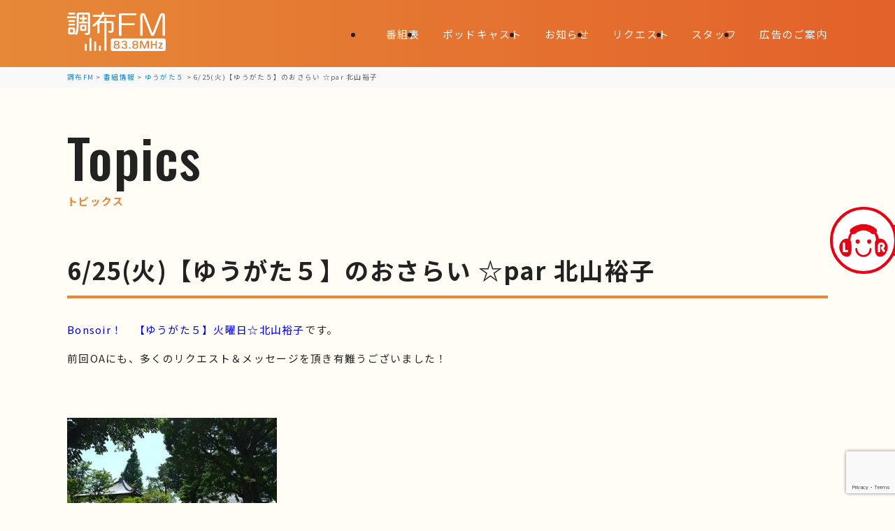

--- FILE ---
content_type: text/html; charset=UTF-8
request_url: https://www.chofu-fm.com/135342
body_size: 63568
content:
<!DOCTYPE html>
<html lang="ja">
<head>
<meta charset="UTF-8">
<meta http-equiv="X-UA-Compatible" content="IE=edge">
<meta name="viewport" content="width=device-width, initial-scale=1.0">
<meta name="robots" content="index, follow">
<meta name="format-detection" content="telephone=no, address=no, email=no">
<meta name="description" content="Bonsoir！　【ゆうがた５】火曜日☆北山裕子です。 前回OAにも、多くのリクエスト＆メッセージを頂き有難うございました！ &nbsp; 先日のとある水曜日、10数年前に亡くなった叔父の旧友の墓参りで、世田谷ボロ市通り [&hellip;]">

<!-- favicon 152x152 png -->
<link rel="icon" type="image/png" href="https://www.chofu-fm.com/wpsys/wp-content/themes/chofu_fm/img/favicon.png">
<link rel="apple-touch-icon" href="https://www.chofu-fm.com/wpsys/wp-content/themes/chofu_fm/img/favicon.png">

<link rel="preconnect" href="https://fonts.googleapis.com">
<link rel="preconnect" href="https://fonts.gstatic.com" crossorigin>
<link rel="stylesheet" href="https://fonts.googleapis.com/css2?family=Noto+Sans+JP:wght@100..900&family=Oswald:wght@500&display=swap">
<link rel="stylesheet" href="https://www.chofu-fm.com/wpsys/wp-content/themes/chofu_fm/css/reset.css">
<link rel="stylesheet" href="https://www.chofu-fm.com/wpsys/wp-content/themes/chofu_fm/style_sp.css?v=250217014615" media="screen and (max-width: 834px)">
<link rel="stylesheet" href="https://www.chofu-fm.com/wpsys/wp-content/themes/chofu_fm/style.css?v=250217014615" media="screen and (min-width: 835px)">


<link rel="alternate" type="application/rss+xml" title="調布FM RSS Feed" href="https://www.chofu-fm.com/feed">
<link rel="pingback" href="https://www.chofu-fm.com/wpsys/xmlrpc.php">

<title>6/25(火)【ゆうがた５】のおさらい ☆par 北山裕子 &#8211; 調布FM</title>
<meta name='robots' content='max-image-preview:large' />
<link rel='dns-prefetch' href='//cdnjs.cloudflare.com' />
<link rel="alternate" title="oEmbed (JSON)" type="application/json+oembed" href="https://www.chofu-fm.com/wp-json/oembed/1.0/embed?url=https%3A%2F%2Fwww.chofu-fm.com%2F135342" />
<link rel="alternate" title="oEmbed (XML)" type="text/xml+oembed" href="https://www.chofu-fm.com/wp-json/oembed/1.0/embed?url=https%3A%2F%2Fwww.chofu-fm.com%2F135342&#038;format=xml" />
<style id='wp-img-auto-sizes-contain-inline-css' type='text/css'>
img:is([sizes=auto i],[sizes^="auto," i]){contain-intrinsic-size:3000px 1500px}
/*# sourceURL=wp-img-auto-sizes-contain-inline-css */
</style>
<style id='wp-emoji-styles-inline-css' type='text/css'>

	img.wp-smiley, img.emoji {
		display: inline !important;
		border: none !important;
		box-shadow: none !important;
		height: 1em !important;
		width: 1em !important;
		margin: 0 0.07em !important;
		vertical-align: -0.1em !important;
		background: none !important;
		padding: 0 !important;
	}
/*# sourceURL=wp-emoji-styles-inline-css */
</style>
<style id='wp-block-library-inline-css' type='text/css'>
:root{--wp-block-synced-color:#7a00df;--wp-block-synced-color--rgb:122,0,223;--wp-bound-block-color:var(--wp-block-synced-color);--wp-editor-canvas-background:#ddd;--wp-admin-theme-color:#007cba;--wp-admin-theme-color--rgb:0,124,186;--wp-admin-theme-color-darker-10:#006ba1;--wp-admin-theme-color-darker-10--rgb:0,107,160.5;--wp-admin-theme-color-darker-20:#005a87;--wp-admin-theme-color-darker-20--rgb:0,90,135;--wp-admin-border-width-focus:2px}@media (min-resolution:192dpi){:root{--wp-admin-border-width-focus:1.5px}}.wp-element-button{cursor:pointer}:root .has-very-light-gray-background-color{background-color:#eee}:root .has-very-dark-gray-background-color{background-color:#313131}:root .has-very-light-gray-color{color:#eee}:root .has-very-dark-gray-color{color:#313131}:root .has-vivid-green-cyan-to-vivid-cyan-blue-gradient-background{background:linear-gradient(135deg,#00d084,#0693e3)}:root .has-purple-crush-gradient-background{background:linear-gradient(135deg,#34e2e4,#4721fb 50%,#ab1dfe)}:root .has-hazy-dawn-gradient-background{background:linear-gradient(135deg,#faaca8,#dad0ec)}:root .has-subdued-olive-gradient-background{background:linear-gradient(135deg,#fafae1,#67a671)}:root .has-atomic-cream-gradient-background{background:linear-gradient(135deg,#fdd79a,#004a59)}:root .has-nightshade-gradient-background{background:linear-gradient(135deg,#330968,#31cdcf)}:root .has-midnight-gradient-background{background:linear-gradient(135deg,#020381,#2874fc)}:root{--wp--preset--font-size--normal:16px;--wp--preset--font-size--huge:42px}.has-regular-font-size{font-size:1em}.has-larger-font-size{font-size:2.625em}.has-normal-font-size{font-size:var(--wp--preset--font-size--normal)}.has-huge-font-size{font-size:var(--wp--preset--font-size--huge)}.has-text-align-center{text-align:center}.has-text-align-left{text-align:left}.has-text-align-right{text-align:right}.has-fit-text{white-space:nowrap!important}#end-resizable-editor-section{display:none}.aligncenter{clear:both}.items-justified-left{justify-content:flex-start}.items-justified-center{justify-content:center}.items-justified-right{justify-content:flex-end}.items-justified-space-between{justify-content:space-between}.screen-reader-text{border:0;clip-path:inset(50%);height:1px;margin:-1px;overflow:hidden;padding:0;position:absolute;width:1px;word-wrap:normal!important}.screen-reader-text:focus{background-color:#ddd;clip-path:none;color:#444;display:block;font-size:1em;height:auto;left:5px;line-height:normal;padding:15px 23px 14px;text-decoration:none;top:5px;width:auto;z-index:100000}html :where(.has-border-color){border-style:solid}html :where([style*=border-top-color]){border-top-style:solid}html :where([style*=border-right-color]){border-right-style:solid}html :where([style*=border-bottom-color]){border-bottom-style:solid}html :where([style*=border-left-color]){border-left-style:solid}html :where([style*=border-width]){border-style:solid}html :where([style*=border-top-width]){border-top-style:solid}html :where([style*=border-right-width]){border-right-style:solid}html :where([style*=border-bottom-width]){border-bottom-style:solid}html :where([style*=border-left-width]){border-left-style:solid}html :where(img[class*=wp-image-]){height:auto;max-width:100%}:where(figure){margin:0 0 1em}html :where(.is-position-sticky){--wp-admin--admin-bar--position-offset:var(--wp-admin--admin-bar--height,0px)}@media screen and (max-width:600px){html :where(.is-position-sticky){--wp-admin--admin-bar--position-offset:0px}}

/*# sourceURL=wp-block-library-inline-css */
</style><style id='global-styles-inline-css' type='text/css'>
:root{--wp--preset--aspect-ratio--square: 1;--wp--preset--aspect-ratio--4-3: 4/3;--wp--preset--aspect-ratio--3-4: 3/4;--wp--preset--aspect-ratio--3-2: 3/2;--wp--preset--aspect-ratio--2-3: 2/3;--wp--preset--aspect-ratio--16-9: 16/9;--wp--preset--aspect-ratio--9-16: 9/16;--wp--preset--color--black: #000000;--wp--preset--color--cyan-bluish-gray: #abb8c3;--wp--preset--color--white: #ffffff;--wp--preset--color--pale-pink: #f78da7;--wp--preset--color--vivid-red: #cf2e2e;--wp--preset--color--luminous-vivid-orange: #ff6900;--wp--preset--color--luminous-vivid-amber: #fcb900;--wp--preset--color--light-green-cyan: #7bdcb5;--wp--preset--color--vivid-green-cyan: #00d084;--wp--preset--color--pale-cyan-blue: #8ed1fc;--wp--preset--color--vivid-cyan-blue: #0693e3;--wp--preset--color--vivid-purple: #9b51e0;--wp--preset--gradient--vivid-cyan-blue-to-vivid-purple: linear-gradient(135deg,rgb(6,147,227) 0%,rgb(155,81,224) 100%);--wp--preset--gradient--light-green-cyan-to-vivid-green-cyan: linear-gradient(135deg,rgb(122,220,180) 0%,rgb(0,208,130) 100%);--wp--preset--gradient--luminous-vivid-amber-to-luminous-vivid-orange: linear-gradient(135deg,rgb(252,185,0) 0%,rgb(255,105,0) 100%);--wp--preset--gradient--luminous-vivid-orange-to-vivid-red: linear-gradient(135deg,rgb(255,105,0) 0%,rgb(207,46,46) 100%);--wp--preset--gradient--very-light-gray-to-cyan-bluish-gray: linear-gradient(135deg,rgb(238,238,238) 0%,rgb(169,184,195) 100%);--wp--preset--gradient--cool-to-warm-spectrum: linear-gradient(135deg,rgb(74,234,220) 0%,rgb(151,120,209) 20%,rgb(207,42,186) 40%,rgb(238,44,130) 60%,rgb(251,105,98) 80%,rgb(254,248,76) 100%);--wp--preset--gradient--blush-light-purple: linear-gradient(135deg,rgb(255,206,236) 0%,rgb(152,150,240) 100%);--wp--preset--gradient--blush-bordeaux: linear-gradient(135deg,rgb(254,205,165) 0%,rgb(254,45,45) 50%,rgb(107,0,62) 100%);--wp--preset--gradient--luminous-dusk: linear-gradient(135deg,rgb(255,203,112) 0%,rgb(199,81,192) 50%,rgb(65,88,208) 100%);--wp--preset--gradient--pale-ocean: linear-gradient(135deg,rgb(255,245,203) 0%,rgb(182,227,212) 50%,rgb(51,167,181) 100%);--wp--preset--gradient--electric-grass: linear-gradient(135deg,rgb(202,248,128) 0%,rgb(113,206,126) 100%);--wp--preset--gradient--midnight: linear-gradient(135deg,rgb(2,3,129) 0%,rgb(40,116,252) 100%);--wp--preset--font-size--small: 13px;--wp--preset--font-size--medium: 20px;--wp--preset--font-size--large: 36px;--wp--preset--font-size--x-large: 42px;--wp--preset--spacing--20: 0.44rem;--wp--preset--spacing--30: 0.67rem;--wp--preset--spacing--40: 1rem;--wp--preset--spacing--50: 1.5rem;--wp--preset--spacing--60: 2.25rem;--wp--preset--spacing--70: 3.38rem;--wp--preset--spacing--80: 5.06rem;--wp--preset--shadow--natural: 6px 6px 9px rgba(0, 0, 0, 0.2);--wp--preset--shadow--deep: 12px 12px 50px rgba(0, 0, 0, 0.4);--wp--preset--shadow--sharp: 6px 6px 0px rgba(0, 0, 0, 0.2);--wp--preset--shadow--outlined: 6px 6px 0px -3px rgb(255, 255, 255), 6px 6px rgb(0, 0, 0);--wp--preset--shadow--crisp: 6px 6px 0px rgb(0, 0, 0);}:where(.is-layout-flex){gap: 0.5em;}:where(.is-layout-grid){gap: 0.5em;}body .is-layout-flex{display: flex;}.is-layout-flex{flex-wrap: wrap;align-items: center;}.is-layout-flex > :is(*, div){margin: 0;}body .is-layout-grid{display: grid;}.is-layout-grid > :is(*, div){margin: 0;}:where(.wp-block-columns.is-layout-flex){gap: 2em;}:where(.wp-block-columns.is-layout-grid){gap: 2em;}:where(.wp-block-post-template.is-layout-flex){gap: 1.25em;}:where(.wp-block-post-template.is-layout-grid){gap: 1.25em;}.has-black-color{color: var(--wp--preset--color--black) !important;}.has-cyan-bluish-gray-color{color: var(--wp--preset--color--cyan-bluish-gray) !important;}.has-white-color{color: var(--wp--preset--color--white) !important;}.has-pale-pink-color{color: var(--wp--preset--color--pale-pink) !important;}.has-vivid-red-color{color: var(--wp--preset--color--vivid-red) !important;}.has-luminous-vivid-orange-color{color: var(--wp--preset--color--luminous-vivid-orange) !important;}.has-luminous-vivid-amber-color{color: var(--wp--preset--color--luminous-vivid-amber) !important;}.has-light-green-cyan-color{color: var(--wp--preset--color--light-green-cyan) !important;}.has-vivid-green-cyan-color{color: var(--wp--preset--color--vivid-green-cyan) !important;}.has-pale-cyan-blue-color{color: var(--wp--preset--color--pale-cyan-blue) !important;}.has-vivid-cyan-blue-color{color: var(--wp--preset--color--vivid-cyan-blue) !important;}.has-vivid-purple-color{color: var(--wp--preset--color--vivid-purple) !important;}.has-black-background-color{background-color: var(--wp--preset--color--black) !important;}.has-cyan-bluish-gray-background-color{background-color: var(--wp--preset--color--cyan-bluish-gray) !important;}.has-white-background-color{background-color: var(--wp--preset--color--white) !important;}.has-pale-pink-background-color{background-color: var(--wp--preset--color--pale-pink) !important;}.has-vivid-red-background-color{background-color: var(--wp--preset--color--vivid-red) !important;}.has-luminous-vivid-orange-background-color{background-color: var(--wp--preset--color--luminous-vivid-orange) !important;}.has-luminous-vivid-amber-background-color{background-color: var(--wp--preset--color--luminous-vivid-amber) !important;}.has-light-green-cyan-background-color{background-color: var(--wp--preset--color--light-green-cyan) !important;}.has-vivid-green-cyan-background-color{background-color: var(--wp--preset--color--vivid-green-cyan) !important;}.has-pale-cyan-blue-background-color{background-color: var(--wp--preset--color--pale-cyan-blue) !important;}.has-vivid-cyan-blue-background-color{background-color: var(--wp--preset--color--vivid-cyan-blue) !important;}.has-vivid-purple-background-color{background-color: var(--wp--preset--color--vivid-purple) !important;}.has-black-border-color{border-color: var(--wp--preset--color--black) !important;}.has-cyan-bluish-gray-border-color{border-color: var(--wp--preset--color--cyan-bluish-gray) !important;}.has-white-border-color{border-color: var(--wp--preset--color--white) !important;}.has-pale-pink-border-color{border-color: var(--wp--preset--color--pale-pink) !important;}.has-vivid-red-border-color{border-color: var(--wp--preset--color--vivid-red) !important;}.has-luminous-vivid-orange-border-color{border-color: var(--wp--preset--color--luminous-vivid-orange) !important;}.has-luminous-vivid-amber-border-color{border-color: var(--wp--preset--color--luminous-vivid-amber) !important;}.has-light-green-cyan-border-color{border-color: var(--wp--preset--color--light-green-cyan) !important;}.has-vivid-green-cyan-border-color{border-color: var(--wp--preset--color--vivid-green-cyan) !important;}.has-pale-cyan-blue-border-color{border-color: var(--wp--preset--color--pale-cyan-blue) !important;}.has-vivid-cyan-blue-border-color{border-color: var(--wp--preset--color--vivid-cyan-blue) !important;}.has-vivid-purple-border-color{border-color: var(--wp--preset--color--vivid-purple) !important;}.has-vivid-cyan-blue-to-vivid-purple-gradient-background{background: var(--wp--preset--gradient--vivid-cyan-blue-to-vivid-purple) !important;}.has-light-green-cyan-to-vivid-green-cyan-gradient-background{background: var(--wp--preset--gradient--light-green-cyan-to-vivid-green-cyan) !important;}.has-luminous-vivid-amber-to-luminous-vivid-orange-gradient-background{background: var(--wp--preset--gradient--luminous-vivid-amber-to-luminous-vivid-orange) !important;}.has-luminous-vivid-orange-to-vivid-red-gradient-background{background: var(--wp--preset--gradient--luminous-vivid-orange-to-vivid-red) !important;}.has-very-light-gray-to-cyan-bluish-gray-gradient-background{background: var(--wp--preset--gradient--very-light-gray-to-cyan-bluish-gray) !important;}.has-cool-to-warm-spectrum-gradient-background{background: var(--wp--preset--gradient--cool-to-warm-spectrum) !important;}.has-blush-light-purple-gradient-background{background: var(--wp--preset--gradient--blush-light-purple) !important;}.has-blush-bordeaux-gradient-background{background: var(--wp--preset--gradient--blush-bordeaux) !important;}.has-luminous-dusk-gradient-background{background: var(--wp--preset--gradient--luminous-dusk) !important;}.has-pale-ocean-gradient-background{background: var(--wp--preset--gradient--pale-ocean) !important;}.has-electric-grass-gradient-background{background: var(--wp--preset--gradient--electric-grass) !important;}.has-midnight-gradient-background{background: var(--wp--preset--gradient--midnight) !important;}.has-small-font-size{font-size: var(--wp--preset--font-size--small) !important;}.has-medium-font-size{font-size: var(--wp--preset--font-size--medium) !important;}.has-large-font-size{font-size: var(--wp--preset--font-size--large) !important;}.has-x-large-font-size{font-size: var(--wp--preset--font-size--x-large) !important;}
/*# sourceURL=global-styles-inline-css */
</style>

<style id='classic-theme-styles-inline-css' type='text/css'>
/*! This file is auto-generated */
.wp-block-button__link{color:#fff;background-color:#32373c;border-radius:9999px;box-shadow:none;text-decoration:none;padding:calc(.667em + 2px) calc(1.333em + 2px);font-size:1.125em}.wp-block-file__button{background:#32373c;color:#fff;text-decoration:none}
/*# sourceURL=/wp-includes/css/classic-themes.min.css */
</style>
<link rel='stylesheet' id='contact-form-7-css' href='https://www.chofu-fm.com/wpsys/wp-content/plugins/contact-form-7/includes/css/styles.css?ver=6.1.4' type='text/css' media='all' />
<link rel='stylesheet' id='wp-pagenavi-css' href='https://www.chofu-fm.com/wpsys/wp-content/plugins/wp-pagenavi/pagenavi-css.css?ver=2.70' type='text/css' media='all' />
<link rel='stylesheet' id='jquery.lightbox.min.css-css' href='https://www.chofu-fm.com/wpsys/wp-content/plugins/wp-jquery-lightbox/lightboxes/wp-jquery-lightbox/styles/lightbox.min.css?ver=2.3.4' type='text/css' media='all' />
<link rel='stylesheet' id='jqlb-overrides-css' href='https://www.chofu-fm.com/wpsys/wp-content/plugins/wp-jquery-lightbox/lightboxes/wp-jquery-lightbox/styles/overrides.css?ver=2.3.4' type='text/css' media='all' />
<style id='jqlb-overrides-inline-css' type='text/css'>

			#outerImageContainer {
				box-shadow: 0 0 4px 2px rgba(0,0,0,.2);
			}
			#imageContainer{
				padding: 8px;
			}
			#imageDataContainer {
				box-shadow: none;
				z-index: auto;
			}
			#prevArrow,
			#nextArrow{
				background-color: #ffffff;
				color: #000000;
			}
/*# sourceURL=jqlb-overrides-inline-css */
</style>
<script type="text/javascript" src="https://cdnjs.cloudflare.com/ajax/libs/jquery/3.7.1/jquery.min.js?ver=3.7.1" id="jquery-js"></script>
<link rel="https://api.w.org/" href="https://www.chofu-fm.com/wp-json/" /><link rel="alternate" title="JSON" type="application/json" href="https://www.chofu-fm.com/wp-json/wp/v2/posts/135342" /><style>
                    #wp-admin-bar-displayTemplateName .ab-icon:before{
                        font-family: "dashicons" !important;
                        content: "\f100" !important;
                    }

                    #wp-admin-bar-displayTemplateName .ab-icon-child:before{
                        font-family: "dashicons" !important;
                        content: "\f345" !important;
                    }
                    </style><meta property="og:locale" content="ja_JP">
<meta property="og:type" content="article">
<meta property="og:site_name" content="調布FM">
<meta property="og:title" content="6/25(火)【ゆうがた５】のおさらい ☆par 北山裕子">
<meta property="og:description" content="Bonsoir！　【ゆうがた５】火曜日☆北山裕子です。 前回OAにも、多くのリクエスト＆メッセージを頂き有難うございました！ &nbsp; 先日のとある水曜日、10数年前に亡くなった叔父の旧友の墓参りで、世田谷ボロ市通り [&hellip;]">
<meta property="og:url" content="https://www.chofu-fm.com/135342">
<meta property="og:image" content="https://www.chofu-fm.com/wpsys/wp-content/uploads/2024/07/HORIZON_0001_BURST20240619133630304_COVER-300x169.jpg">
<meta name="twitter:card" content="summary_large_image">
<meta name="twitter:site" content="@chofu_fm" />
<meta name="thumbnail" content="https://www.chofu-fm.com/wpsys/wp-content/uploads/2024/07/HORIZON_0001_BURST20240619133630304_COVER-300x169.jpg">
</head>
<body class="wp-singular post-template-default single single-post postid-135342 single-format-standard wp-theme-chofu_fm">


<div id="loaderWrap">
	<div class="loader"></div>
</div>

<section id="btn_lisradi">
	<a href="https://listenradio.jp/?ch=lr062" target="_blank" rel="noopener noreferrer"><img src="https://www.chofu-fm.com/wpsys/wp-content/themes/chofu_fm/img/icon_lisradi.webp" alt="ListenRadio(リスラジ)で聴く"></a>
	<p>ListenRadio(リスラジ)で聴く</p>
</section>

<header>
	<h1><a href="https://www.chofu-fm.com">
		<svg xmlns="http://www.w3.org/2000/svg" viewBox="0 0 482.35 191.92" role="img" aria-label="調布FM"><g><g><path d="M4.55,31.23c-3.2,0-4.55-1.84-4.55-4.67s1.35-4.55,4.55-4.55h35.04c3.2,0,4.67,1.84,4.67,4.55s-1.48,4.67-4.67,4.67H4.55ZM5.41,83.48c0-4.67,2.58-7.25,7.13-7.25h18.44c4.55,0,7.13,2.58,7.13,7.25v19.67c0,4.67-2.58,7.26-7.13,7.26H12.54c-4.55,0-7.13-2.58-7.13-7.26v-19.67ZM10.45,13.03c-3.2,0-4.67-1.84-4.67-4.67s1.48-4.67,4.67-4.67h24.1c3.32,0,4.67,1.84,4.67,4.67s-1.35,4.67-4.67,4.67H10.45ZM10.45,49.3c-3.2,0-4.55-1.84-4.55-4.55s1.35-4.55,4.55-4.55h23.73c3.07,0,4.43,1.85,4.43,4.55s-1.35,4.55-4.43,4.55H10.45ZM10.7,67.01c-3.07,0-4.43-1.84-4.43-4.55s1.35-4.55,4.43-4.55h23.73c3.07,0,4.43,1.84,4.43,4.55s-1.35,4.55-4.43,4.55H10.7ZM17.34,85.08c-1.84,0-2.46.62-2.46,2.46v11.43c0,1.84.62,2.46,2.46,2.46h8.97c1.84,0,2.46-.62,2.46-2.46v-11.43c0-1.85-.62-2.46-2.46-2.46h-8.97ZM103.15,3.69c5.9,0,8.61,2.7,8.61,8.61v87.29c0,8.36-1.6,13.4-14.26,13.4-5.78,0-11.56,0-11.56-5.66,0-2.58,1.97-4.67,5.04-4.67,2.58,0,4.55.49,7.13.49,3.2,0,3.81-.86,3.81-3.93V15.62c0-1.97-.74-2.71-2.71-2.71h-38.85c-2.58,0-3.44.86-3.44,3.44,0,49.43,0,72.66-6.52,90.24-1.72,4.42-3.2,6.27-6.52,6.27-2.83,0-5.29-1.85-5.29-4.55,0-1.23.74-2.7,1.84-5.53,6.89-17.34,6.89-42.54,6.89-78.93v-10.08c0-6.52,2.34-10.08,9.47-10.08h46.35ZM83.6,27.66h9.84c3.07,0,4.43,1.85,4.43,4.43s-1.35,4.55-4.43,4.55h-9.84v11.07h11.93c3.07,0,4.43,1.72,4.43,4.3s-1.35,4.42-4.43,4.42h-32.58c-2.95,0-4.3-1.72-4.3-4.42s1.35-4.3,4.3-4.3h11.68v-11.07h-9.47c-3.07,0-4.43-1.84-4.43-4.55s1.35-4.43,4.43-4.43h9.47v-7.62c0-3.2,1.84-4.55,4.43-4.55s4.55,1.35,4.55,4.55v7.62ZM63.44,71.19c0-6.02,2.09-8.11,8.11-8.11h14.75c6.02,0,8.12,2.09,8.12,8.11v14.51c0,6.03-2.09,8.11-8.12,8.11h-14.75c-6.02,0-8.11-2.09-8.11-8.11v-14.51ZM74.63,71.8c-1.6,0-2.34.74-2.34,2.34v8.73c0,1.6.74,2.34,2.34,2.34h8.48c1.6,0,2.34-.74,2.34-2.34v-8.73c0-1.6-.74-2.34-2.34-2.34h-8.48Z"/><path d="M192.4,45.37h24.71c7.38,0,10.08,2.7,10.08,10.08v33.69c.12,10.7-4.3,13.4-15.61,13.4-7.13,0-10.45-1.23-10.45-5.53,0-3.2,1.6-4.92,4.43-4.92,2.33,0,5.66.62,7.38.62,3.69,0,4.43-1.11,4.43-4.43v-29.51c0-2.7-.86-3.56-3.57-3.56h-21.39v131.67c0,3.44-1.97,5.04-5.04,5.04s-5.04-1.6-5.04-5.04V55.21h-20.65c-2.71,0-3.57.86-3.57,3.56v41.43c0,3.56-2.09,5.04-5.16,5.04s-5.04-1.48-5.04-5.04v-42.29c-7.62,7.99-14.51,14.38-18.2,14.38-2.71,0-5.16-2.34-5.16-5.41,0-2.22,1.6-3.69,5.04-6.27,14.75-11.43,27.05-28.52,31.11-36.27h-30.49c-3.32,0-4.79-1.97-4.79-4.92s1.48-4.79,4.79-4.79h35.66c1.35-2.71,3.57-7.99,4.92-11.07,1.35-2.95,3.32-3.57,4.92-3.57,2.95,0,5.66,2.22,5.66,4.67,0,2.58-2.71,8.11-3.69,9.96h54.83c3.32,0,4.79,1.97,4.79,4.79s-1.48,4.92-4.79,4.92h-59.75c-4.18,7.25-9.22,15.49-13.89,21.02h23.48v-11.68c0-3.57,1.97-5.04,5.04-5.04s5.04,1.48,5.04,5.04v11.68Z"/></g><path d="M259.48,117.99c-4.32,0-6.42-2.7-6.42-8.25V15.02c0-5.75,2.21-8.1,7.64-8.1h73.2c3.85,0,5.81,1.54,5.81,4.59s-1.95,4.59-5.81,4.59h-66.19c-.92,0-1.66.75-1.66,1.67v36.15c0,.92.75,1.67,1.66,1.67h57.49c3.85,0,5.81,1.54,5.81,4.59s-1.95,4.59-5.81,4.59h-57.49c-.92,0-1.66.75-1.66,1.67v43.47c0,5.37-2.21,8.1-6.57,8.1Z"/><path d="M472.77,117.99c-4.93,0-5.96-3.99-5.96-7.33V18.83c0-.92-.75-1.67-1.67-1.67h-.31c-.69,0-1.3.42-1.55,1.06l-36.45,93.05c-1.84,4.58-4.69,6.72-8.97,6.72s-7.21-2.15-8.82-6.4l-36.46-93.37c-.25-.64-.86-1.06-1.55-1.06h-.31c-.92,0-1.66.75-1.66,1.67v91.98c0,4.76-2.01,7.18-5.96,7.18-4.93,0-5.96-3.99-5.96-7.33V19.75c0-8.86,4.45-13.74,12.52-13.74,6.86,0,10.74,2.74,13.4,9.47l3.26,8.29c14.73,37.5,24.43,62.17,29.82,77.08.24.66.87,1.1,1.57,1.1h.46c.7,0,1.33-.44,1.56-1.1,6.49-17.87,15.45-40.78,33.08-85.38,2.66-6.73,6.55-9.47,13.4-9.47,8.07,0,12.52,4.88,12.52,13.74v91.06c0,4.76-2,7.18-5.96,7.18Z"/><path d="M118.74,187.37c0,3.2-1.84,4.55-4.67,4.55s-4.55-1.35-4.55-4.55v-55.53c0-3.2,1.84-4.67,4.55-4.67s4.67,1.48,4.67,4.67v55.53Z"/><path d="M95.42,187.24c0,3.2-1.84,4.67-4.67,4.67s-4.67-1.48-4.67-4.67v-26.66c0-3.32,1.84-4.67,4.67-4.67s4.67,1.35,4.67,4.67v26.66Z"/><path d="M141.94,187.37c0,3.2-1.84,4.55-4.55,4.55s-4.55-1.35-4.55-4.55v-39.1c0-3.07,1.85-4.43,4.55-4.43s4.55,1.35,4.55,4.43v39.1Z"/><path d="M164.76,187.49c0,3.07-1.84,4.43-4.55,4.43s-4.55-1.35-4.55-4.43v-18.61c0-3.07,1.84-4.43,4.55-4.43s4.55,1.35,4.55,4.43v18.61Z"/><g><path d="M242.31,176.39c4.17,0,8.38-2.04,8.38-6.6s-2.98-6.85-8.38-6.85-8.39,2.62-8.39,6.85c0,4.9,4.52,6.6,8.39,6.6Z"/><path d="M333.25,176.39c4.17,0,8.38-2.04,8.38-6.6s-2.98-6.85-8.38-6.85-8.39,2.62-8.39,6.85c0,4.9,4.52,6.6,8.39,6.6Z"/><path d="M234.79,152.31c0,3.9,2.46,5.78,7.52,5.78,2.81,0,7.52-.75,7.52-5.78,0-3.68-2.81-5.88-7.52-5.88s-7.52,2.14-7.52,5.88Z"/><path d="M473.19,130.45h-250.6c-5.06,0-9.16,4.1-9.16,9.16v43.15c0,5.06,4.1,9.16,9.16,9.16h250.6c5.06,0,9.16-4.1,9.16-9.16v-43.15c0-5.06-4.1-9.16-9.16-9.16ZM242.31,181.15c-9.36,0-14.73-4.03-14.73-11.04,0-6.38,4.01-8.84,7.06-9.79-3.91-1.25-6.03-4.22-6.03-8.56,0-6.15,5.38-10.12,13.7-10.12s13.7,3.97,13.7,10.12c0,4.46-2.04,7.39-5.93,8.58,4.4,1.39,6.95,4.91,6.95,9.78,0,7.12-5.23,11.04-14.72,11.04ZM280.14,181.2c-6.46,0-11.01-2.36-13.14-6.84-.56-1.14-.54-2.39.05-3.34.53-.84,1.42-1.33,2.45-1.33,2.26,0,2.99,1.52,3.58,2.74,1.24,2.59,3.6,3.9,7,3.9,4.78,0,7.52-2.31,7.52-6.34s-3.08-6.44-9.41-7.11c-1.68-.21-2.61-1.08-2.61-2.45,0-.85.34-2.3,2.6-2.55,5.22-.61,7.98-2.78,7.98-6.29s-2.18-5.16-6.14-5.16-5.54,1.95-6.02,3.11c-.89,2.11-1.89,2.51-3.44,2.51-1,0-1.86-.46-2.36-1.26-.6-.95-.62-2.24-.04-3.46,1.26-2.64,5.07-5.71,11.66-5.71,7.84,0,12.53,3.58,12.53,9.56,0,4.41-2.34,7.56-6.52,8.91,5.18,1.18,8.1,4.71,8.1,9.96,0,7.08-5.03,11.15-13.81,11.15ZM306.66,180.84c-2.11,0-3.89-1.78-3.89-3.89s1.78-3.89,3.89-3.89,3.89,1.78,3.89,3.89-1.78,3.89-3.89,3.89ZM333.25,181.15c-9.36,0-14.73-4.03-14.73-11.04,0-6.38,4.01-8.84,7.06-9.79-3.91-1.25-6.03-4.22-6.03-8.56,0-6.15,5.38-10.12,13.7-10.12s13.7,3.97,13.7,10.12c0,4.46-2.04,7.39-5.93,8.58,4.4,1.39,6.95,4.91,6.95,9.78,0,7.12-5.23,11.04-14.72,11.04ZM399.96,177.36c0,2.18-1.15,3.48-3.07,3.48s-3.07-1.32-3.07-3.53v-28.33l-11.33,28.92c-.78,1.95-2.13,2.93-4.01,2.93s-3.26-1.01-3.96-2.84l-11.33-29.02v28.38c0,2.18-1.15,3.48-3.07,3.48s-3.07-1.32-3.07-3.53v-30.47c0-3.55,1.97-5.68,5.27-5.68,2.74,0,4.43,1.19,5.49,3.85l1.13,2.86c4.57,11.63,7.69,19.59,9.57,24.68,2.13-5.81,5.02-13.18,10.7-27.54,1.06-2.66,2.75-3.85,5.49-3.85,3.3,0,5.27,2.12,5.27,5.68v30.52ZM439.06,177.06c0,2.4-1.18,3.78-3.22,3.78s-3.27-1.43-3.27-3.83v-14.16h-16.36v14.21c0,2.37-1.22,3.78-3.27,3.78s-3.22-1.4-3.22-3.83v-32.01c0-2.44,1.18-3.84,3.22-3.84s3.27,1.42,3.27,3.78v12.68h16.36v-12.63c0-2.4,1.22-3.84,3.27-3.84s3.22,1.38,3.22,3.78v32.11ZM465.43,180.53h-16c-1.52,0-2.21-.66-2.52-1.21-.5-.88-.37-2.11.34-3.3l11.97-20.24h-9.43c-1.68,0-2.76-.96-2.76-2.45s1.06-2.4,2.76-2.4h14.52c1.52,0,2.21.66,2.52,1.21.5.88.37,2.11-.34,3.3l-11.87,20.24h10.82c1.68,0,2.76.96,2.76,2.45s-1.06,2.4-2.76,2.4Z"/><path d="M325.73,152.31c0,3.9,2.46,5.78,7.52,5.78,2.81,0,7.52-.75,7.52-5.78,0-3.68-2.81-5.88-7.52-5.88s-7.52,2.14-7.52,5.88Z"/></g></g></svg>
	</a></h1>

	<nav id="globalNav">
		<div id="globalNav_button">
			<input type="checkbox" id="menuToggle">
			<label for="menuToggle">
				<span></span>
				<span></span>
				<span></span>
			</label>
		</div>

		<div id="globalNav_menu">
			<ul>
				<li><a href="https://www.chofu-fm.com/timetable/">番組表</a></li>
				<li><a href="https://www.chofu-fm.com/podcast/">ポッドキャスト</a></li>
				<li><a href="https://www.chofu-fm.com/topics/">お知らせ</a></li>
				<li><a href="https://www.chofu-fm.com/request/">リクエスト</a></li>
				<li><a href="https://www.chofu-fm.com/staff/">スタッフ</a></li>
				<li><a href="https://www.chofu-fm.com/advertise/">広告のご案内</a></li>
			</ul>

			<ul class="sp_only">
				<li><a href="https://www.chofu-fm.com/about/">会社情報</a></li>
				<li><a href="https://www.chofu-fm.com/about/access/">アクセス</a></li>
				<li><a href="https://www.chofu-fm.com/link/">関連リンク集</a></li>
				<li><a href="https://www.chofu-fm.com/sitepolicy/">サイトポリシー</a></li>
				<li><a href="https://www.chofu-fm.com/privacypolicy/">プライバシーポリシー</a></li>
				<li><a href="https://www.chofu-fm.com/sitemap/">サイトマップ</a></li>
				<li><a href="https://www.chofu-fm.com/inquiry/">お問い合わせ</a></li>
			</ul>
		</div>
	</nav>
</header>

<div class="wp-breadcrumb"><ol class="wp-breadcrumb_inbox" itemscope itemtype="http://schema.org/BreadcrumbList"><span property="itemListElement" typeof="ListItem"><a property="item" typeof="WebPage" title="調布FMへ移動する" href="https://www.chofu-fm.com" class="home" ><span property="name">調布FM</span></a><meta property="position" content="1"></span> &gt; <span property="itemListElement" typeof="ListItem"><a property="item" typeof="WebPage" title="Go to the 番組情報 カテゴリー archives." href="https://www.chofu-fm.com/programs" class="taxonomy category" ><span property="name">番組情報</span></a><meta property="position" content="2"></span> &gt; <span property="itemListElement" typeof="ListItem"><a property="item" typeof="WebPage" title="Go to the ゆうがた５ カテゴリー archives." href="https://www.chofu-fm.com/programs/%e3%82%86%e3%81%86%e3%81%8c%e3%81%9f5-%e3%83%95%e3%82%a1%e3%82%a4%e3%83%96-programs" class="taxonomy category" ><span property="name">ゆうがた５</span></a><meta property="position" content="3"></span> &gt; <span property="itemListElement" typeof="ListItem"><span property="name" class="post post-post current-item">6/25(火)【ゆうがた５】のおさらい ☆par 北山裕子</span><meta property="url" content="https://www.chofu-fm.com/135342"><meta property="position" content="4"></span></ol></div>



<main>
	<section id="singleSection">
		<p class="heading01"><span>Topics</span>トピックス</p>

		<h1 class="heading02">6/25(火)【ゆうがた５】のおさらい ☆par 北山裕子</h1>
		<div id="singleSection_contents">
			<div class="mceContentBody"><p><span style="color: #0000ff"><b>Bonsoir！　【ゆうがた５】火曜日☆北山裕子</b></span>です。</p>
<p>前回OAにも、多くのリクエスト＆メッセージを頂き有難うございました！</p>
<p>&nbsp;</p>
<p><img fetchpriority="high" decoding="async" class="alignnone size-medium wp-image-138730" src="https://www.chofu-fm.com/wpsys/wp-content/uploads/2024/07/HORIZON_0001_BURST20240619133630304_COVER-300x169.jpg" alt="" width="300" height="169" srcset="https://www.chofu-fm.com/wpsys/wp-content/uploads/2024/07/HORIZON_0001_BURST20240619133630304_COVER-300x169.jpg 300w, https://www.chofu-fm.com/wpsys/wp-content/uploads/2024/07/HORIZON_0001_BURST20240619133630304_COVER-768x432.jpg 768w, https://www.chofu-fm.com/wpsys/wp-content/uploads/2024/07/HORIZON_0001_BURST20240619133630304_COVER-58x33.jpg 58w, https://www.chofu-fm.com/wpsys/wp-content/uploads/2024/07/HORIZON_0001_BURST20240619133630304_COVER.jpg 847w" sizes="(max-width: 300px) 100vw, 300px" /></p>
<p>先日のとある水曜日、10数年前に亡くなった叔父の旧友の墓参りで、世田谷ボロ市通りに</p>
<p>ほど近い浄光寺へ。</p>
<p>植物学者だった故人に相応しい、緑豊かな空間にも心癒されましたが、帰りに昼食でも…</p>
<p>と思ったものの、このあたりは殆どの飲食店が水曜定休！</p>
<p>&nbsp;</p>
<p>厳しい暑さの中、高齢者チームｗと共に余りうろつくのも得策ではないので、駅近くで</p>
<p>開いていた中華料理店へ。</p>
<p>窓全開で冷房不使用、なかなかに年季が入った店ながら、コロナ禍に亡くなったご主人</p>
<p>の遺志を継ぎ、高齢のおかみさんが単身、脚を悪くしたご主人の弟さんの世話もしつつ</p>
<p>店を切り盛りしていると伺い、その心意気とパワーに感服。</p>
<p>料理以上に、素敵な出会いに心もお腹も満たされました(暑いは暑かったけどw)。。。</p>
<p>&nbsp;</p>
<p>★</p>
<p>&nbsp;</p>
<p>それでは早速<span class="firstChild" style="color: #0000ff"><strong class="firstChild">【</strong><strong><span class="firstChild lastChild">ゆ</span>うがた５</strong><strong class="lastChild">】火曜日</strong></span>、<strong>6</strong><span style="color: #000000"><b>/25</b></span><b> </b><span style="color: #000000"><b class="lastChild">OA</b></span>のおさらいです☆★☆</p>
<p>&nbsp;</p>
<p>&nbsp;</p>
<p>＊＊＊＊＊＊＊＊＊＊＊＊＊＊＊＊＊＊＊＊＊＊＊＊＊＊＊＊＊＊</p>
<p>&nbsp;</p>
<p>&nbsp;</p>
<p><strong><span style="color: #3366ff">『Go Go ミュージアム』　</span></strong></p>
<p>&nbsp;</p>
<p><img decoding="async" class="alignnone size-medium wp-image-135320" src="https://www.chofu-fm.com/wpsys/wp-content/uploads/2024/06/6e6a5fb0c78b751b76f81892161451b9-212x300.jpg" alt="" width="212" height="300" srcset="https://www.chofu-fm.com/wpsys/wp-content/uploads/2024/06/6e6a5fb0c78b751b76f81892161451b9-212x300.jpg 212w, https://www.chofu-fm.com/wpsys/wp-content/uploads/2024/06/6e6a5fb0c78b751b76f81892161451b9-724x1024.jpg 724w, https://www.chofu-fm.com/wpsys/wp-content/uploads/2024/06/6e6a5fb0c78b751b76f81892161451b9-768x1086.jpg 768w, https://www.chofu-fm.com/wpsys/wp-content/uploads/2024/06/6e6a5fb0c78b751b76f81892161451b9-1087x1536.jpg 1087w, https://www.chofu-fm.com/wpsys/wp-content/uploads/2024/06/6e6a5fb0c78b751b76f81892161451b9-1449x2048.jpg 1449w, https://www.chofu-fm.com/wpsys/wp-content/uploads/2024/06/6e6a5fb0c78b751b76f81892161451b9-58x82.jpg 58w, https://www.chofu-fm.com/wpsys/wp-content/uploads/2024/06/6e6a5fb0c78b751b76f81892161451b9-scaled.jpg 1811w" sizes="(max-width: 212px) 100vw, 212px" /></p>
<p><span class="firstChild lastChild" style="color: #ff00ff"><strong class="firstChild">創建1200年記念　特別展『神護寺　空海と真言密教のはじまり』<strong class="lastChild"> </strong></strong></span></p>
<p><strong class="firstChild"><strong class="lastChild firstChild"><span class="firstChild lastChild"><strong class="firstChild lastChild"><strong class="lastChild"><strong><span style="color: #ff00ff"><span style="color: #000000">7/17(水)～9/8(日)</span></span></strong>＠S東京国立博物館 平成館 </strong></strong></span></strong></strong></p>
<p><strong><a href="https://tsumugu.yomiuri.co.jp/jingoji/index.html">https://tsumugu.yomiuri.co.jp/jingoji/index.html</a></strong></p>
<p>&nbsp;</p>
<p><span class="firstChild lastChild"><span class="firstChild" style="color: #ff0000"><strong class="firstChild lastChild">展覧会概要＆チケット・プレゼント</strong></span>については下記コラムも<span class="lastChild">ご覧下さい♪　</span></span></p>
<p><strong class="firstChild lastChild"><span class="firstChild lastChild"><span class="lastChild firstChild"><a href="https://www.chofu-fm.com/135314">https://www.chofu-fm.com/135314</a></span></span></strong></p>
<p>&nbsp;</p>
<p>&nbsp;</p>
<p>尚、既出の<span class="firstChild lastChild" style="color: #ff0000"><strong class="firstChild lastChild">招待券プレゼント</strong></span>については、下記コラムをご覧下さい。</p>
<p>※<strong class="firstChild lastChild">氏名、住所の記載忘れ</strong>が増えています、ご注意を～◎</p>
<p><span class="firstChild" style="color: #ff0000"><strong class="firstChild lastChild">7/2</strong>〆</span><span class="lastChild" style="color: #008080"><strong class="firstChild lastChild">「CLAMP展」</strong></span></p>
<p><strong class="firstChild lastChild"><a class="firstChild lastChild" href="https://www.chofu-fm.com/134905">https://www.chofu-fm.com/134905</a></strong></p>
<p><span class="firstChild" style="color: #ff0000"><strong class="firstChild lastChild">7/9〆</strong></span><span class="lastChild" style="color: #008080"><strong class="firstChild lastChild">『空想旅行案内人　ジャン＝ミッシェル・フォロン』</strong></span></p>
<p><strong class="firstChild lastChild"><a class="firstChild lastChild" href="https://www.chofu-fm.com/134725">https://www.chofu-fm.com/134725</a></strong></p>
<p><strong class="firstChild lastChild"><span class="firstChild" style="color: #ff0000">7/9〆</span><span class="lastChild" style="color: #008080">『巨大恐竜展2024』</span></strong></p>
<p><strong class="firstChild lastChild"><a class="firstChild lastChild" href="https://www.chofu-fm.com/134906">https://www.chofu-fm.com/134906</a></strong></p>
<p><strong class="firstChild lastChild"><span class="firstChild" style="color: #ff0000">7/9〆</span><span class="lastChild" style="color: #008080">「オバケ？」</span></strong></p>
<p><strong class="firstChild lastChild"><a class="firstChild lastChild" href="https://www.chofu-fm.com/134904">https://www.chofu-fm.com/134904</a></strong></p>
<p>&nbsp;</p>
<p>&nbsp;</p>
<p>＊＊＊＊＊＊＊＊＊＊＊＊＊＊＊＊＊＊＊＊＊＊＊＊＊＊＊＊＊＊＊＊</p>
<p>&nbsp;</p>
<p>&nbsp;</p>
<p><span style="color: #3366ff"><strong>『シネマの細道』</strong></span></p>
<p>(各公式サイト：音が出るものも有りますのでご注意を)</p>
<p>&nbsp;</p>
<p><b>6</b><b>/28</b><b>(金)～公開中<span class="lastChild" style="color: #ff00ff"><span class="firstChild lastChild"><strong>『ルックバック」</strong></span></span></b></p>
<p><strong><a href="https://lookback-anime.com/">劇場アニメ「ルックバック」 (lookback-anime.com)</a></strong></p>
<p>学校新聞の連載漫画も評判な人気者の小4女子・藤野は、担任から不登校女子・京本の漫画も載せたいと告げられる。京本の</p>
<p>圧倒的画力に打ちのめされた藤野は、以来、一心不乱に絵の勉強にのめり込むが…。</p>
<p>漫画へのひたむきな思いで繋がった少女2人が駆け抜けた夢を現実に変える日々は、ある日、無残に砕かれる…という本作は、</p>
<p>発表初日に閲覧数250万以上を記録した藤本タツキの青春漫画を、原作そのままの作画と世界観で劇場版アニメ化。藤野の声</p>
<p>に河合優実、京本を吉田美月喜…と主演映画や舞台が相次ぐ注目若手を起用。現実とリンクするような胸を突き刺す展開は、</p>
<p>原作未読であれば予備知識無しに観るのをお勧め。漫画＆アニメ好きは勿論、夢に挑む人に刺さりそうな余韻が深い58分。</p>
<p>&nbsp;</p>
<p><b>7/12(金)公開<span class="lastChild"><span class="firstChild lastChild"><span class="firstChild lastChild" style="color: #ff00ff">『<strong>ストレンジ・ウェイ・オブ・ライフ</strong>』</span></span></span></b></p>
<p><span style="color: #333333"><strong><a href="https://www.hark3.com/strange/">『ストレンジ・ウェイ・オブ・ライフ』公式サイト (hark3.com)</a></strong></span></p>
<p>保安官ジェイクの元を、若き日に共に雇われガンマンだった旧友で嘗ての恋人シルバが訪れる。再会を祝い、愛し合った翌朝、</p>
<p>ジェイクの態度が豹変する。</p>
<p>スペインの巨匠ペドロ・アルモドバルが、映画製作に本格参入した初のメゾン＝イブ・サンローランの子会社とのタッグで製作、</p>
<p>カンヌのプレミア上映も話題を呼んだ、アルモドバル版「ブロークバックマウンテン」的な31分の異色西部劇。W主演はイーサン</p>
<p>・ホーク＆ペドロ・パスカル。監督＆サンローラン傘下ならではの、従来の西部劇には無い鮮やかな色彩感覚や隅々までとことん</p>
<p>拘った美意識が見事。何処か陽気で開放的、乾いた哀愁にも監督らしさが。</p>
<p>&nbsp;</p>
<p>&nbsp;</p>
<p>＊＊＊＊＊＊＊＊＊＊＊＊＊＊＊＊＊＊＊＊＊＊＊＊＊＊＊＊＊</p>
<p>&nbsp;</p>
<p>&nbsp;</p>
<p><span style="color: #3366ff"><strong>『コミュニティ情報局』</strong></span></p>
<p>&nbsp;</p>
<p><span style="color: #ff00ff"><strong>調布経済新聞</strong></span>がお届けする、旬な地元のハッピー・ニュース☆</p>
<p>今回はスタジオ収録にてご出演の<span style="color: #ff00ff"><strong>大前編集長</strong></span>による気になるトピックスは…</p>
<p>&nbsp;</p>
<p><strong>調布</strong>に<span style="color: #008080"><strong>カフェバー「チャプターナイン」　</strong></span>キッチンカー運営の経験生かし。。<span class="firstChild lastChild" style="color: #333333"><span class="firstChild lastChild"><span class="firstChild lastChild"><span class="firstChild lastChild"><span class="lastChild">。</span></span></span></span></span></p>
<p>＆</p>
<p><strong>調布</strong>で<span style="color: #008080"><strong>「第三の居場所」について考えるパネルディスカッション</strong></span>　調査報告も。。。</p>
<p>&nbsp;</p>
<p>…他でした。</p>
<p>&nbsp;</p>
<p><span style="color: #ff00ff"><strong>調布経済新聞</strong>　</span><strong><span style="color: #000000"><a href="http://chofu.keizai.biz/">http://chofu.keizai.biz/</a></span></strong></p>
<p>&nbsp;</p>
<p>&nbsp;</p>
<p>＊＊＊＊＊＊＊＊＊＊＊＊＊＊＊＊＊＊＊＊＊＊＊＊＊＊＊＊＊＊</p>
<p>&nbsp;</p>
<p>&nbsp;</p>
<p>18：30頃～<strong><span style="color: #3366ff">『終活日和』</span></strong></p>
<p><strong><span style="color: #333333"><span style="color: #ff00ff">生と死・葬送</span> <span style="color: #ff00ff">SOGI</span></span></strong><span style="color: #ff00ff"><strong>サポートセンター</strong></span>の提供でお届けする月末ＳＰコーナー。</p>
<p>&nbsp;</p>
<p>今月も<span style="color: #ff00ff"><strong>終活の専門家</strong></span>＝<span style="color: #ff00ff"><strong>SOGIサポートセンター</strong></span>代表＆<span style="color: #ff00ff"><strong>「ファイナルノート</strong></span><span style="color: #ff00ff"><strong>BOOK｣</strong></span>(幻冬舎刊)の</p>
<p>著者、<span style="color: #ff00ff"><span style="color: #008080"><b>林清子さん</b><span style="color: #001000">が</span></span></span><span style="color: #ff00ff"><span style="color: #008080"><span style="color: #001000"><strong>電話出演</strong>。</span></span></span></p>
<p>&nbsp;</p>
<p>今回は、<span style="color: #008080"><span class="firstChild"><strong class="firstChild lastChild">『アイバンク</strong></span><span class="lastChild"><strong class="firstChild lastChild">』</strong></span></span>をテーマにお話し頂きました。</p>
<p>&nbsp;</p>
<p>先日、アイバンクに登録なさった方のご遺体を担当し、コーディーターや担当医師らによる諸手続き</p>
<p>や献眼に立ち会われ、リスナーの皆さんにも是非、<span style="color: #008080"><strong>「アイバンク」</strong></span>の存在を知って頂きたいとお考え</p>
<p>になったという林さん。</p>
<p>&nbsp;</p>
<p>アイバンクとは、事前登録された方のご遺体からの献眼と角膜移植希望者を繋ぐ活動で、角膜移植</p>
<p>提供には、いくつかの感染症をのぞき、<strong>死因や年齢に制限はない</strong>との事。</p>
<p>実際に林さんが立ち会われたケースも、提供者は90歳の故人との事でした。</p>
<p>&nbsp;</p>
<p>登録カードをお持ちの方が亡くなった際に、ご遺族等からアイバンクに連絡すると、医師チームが</p>
<p>手早く献眼摘出を行い、移植提供者のいる医療機関に移送します。</p>
<p>摘出後のご遺体には義眼を入れて修復し、また葬送事業者による手も加わることで、亡くなられた</p>
<p>方のお顔が損なわれてしまう心配もない由。</p>
<p>因みに林さんが担当されたケースは警察での懸案からの対応だった為、連絡を貰った後、速やかに</p>
<p>林さんの会社内の安置室にご遺体を移動し、そちらで一連の処置が行われたそうです。</p>
<p>&nbsp;</p>
<p>尚、角膜は親族に優先移植することも可能です。</p>
<p>また無事に移植された後は、厚生労働大臣からの感謝状が届くそうで、林さんが立ち会われた際も、</p>
<p>葬儀告別式の前にアイバンクの方からご遺族への報告と感謝状の授与、葬儀の際に感謝状の読み</p>
<p>上げがあり、改めて故人の高い志に会場が尊敬と感動に包まれたそうです。</p>
<p>&nbsp;</p>
<p><span style="color: #008080"><strong>アイバンク</strong></span>への登録に際しては、ご本人の意思に加え、ご家族への説明や同意etc、コーディネーター</p>
<p>が丁寧に対応して下さるそうなので、関心を持たれた方は、下記サイトをご参照ください。</p>
<p>&nbsp;</p>
<p><a href="https://j-eyebank.or.jp/"><strong>公益財団法人日本アイバンク協会&#8212;角膜移植/アイバンク/目/眼球/献眼/輸入角膜/賛助会員募集 (j-eyebank.or.jp)</strong></a></p>
<p><strong><a href="https://j-eyebank.or.jp/eyebank.php">角膜移植とアイバンク｜公益財団法人日本アイバンク協会 (j-eyebank.or.jp)</a></strong></p>
<p>&nbsp;</p>
<p>★</p>
<p>&nbsp;</p>
<p>このコーナーでは、皆さまからの「こんな事が知りたい」「私(我が家)の場合、具体的にどうしたら</p>
<p>良いでしょうか？」etc、ご要望やご質問をお待ちしています。</p>
<p>プライバシーに配慮して回答させて頂きますので、どうぞお気軽にお寄せ下さい♪</p>
<p>&nbsp;</p>
<p><span style="color: #ff00ff"><strong>生と死・葬送　SOGIサポートセンター </strong></span></p>
<p><strong>URL　<a href="https://lin-mc.gr.jp/info/202107-2/">https://lin-mc.gr.jp/</a></strong></p>
<p>TEL　0120-255-297</p>
<p>&nbsp;</p>
<p>林清子著<span style="color: #ff00ff"><strong>「ファイナルノートBOOk」</strong></span>(幻冬舎刊)</p>
<p>⇒amazon及びお近くの書店でお求めになれます。調布市立図書館も所蔵。</p>
<p><strong><a href="http://lin-mc.gr.jp/news/2012/1211.html" class="autohyperlink" target="_blank">http://lin-mc.gr.jp/news/2012/1211.html</a></strong></p>
<p>&nbsp;</p>
<p>&nbsp;</p>
<p>＊＊＊＊＊＊＊＊＊＊＊＊＊＊＊＊＊＊＊＊＊＊＊＊＊＊＊＊＊＊＊</p>
<p>&nbsp;</p>
<p>&nbsp;</p>
<p><span style="color: #000000">それでは明日</span><span style="color: #000000">の</span><span style="color: #0000ff"><strong>【ゆうがた５】(火)</strong><span style="color: #000000">をお楽しみに</span></span><span style="color: #000000">～、<span style="color: #0000ff"><strong>À </strong> <strong>Demain <span class="firstChild lastChild"><span class="ecouter anm firstChild lastChild" data-text="À tout à l'heure.">！</span></span> 　</strong></span></span></p>
</div>
		</div>
	</section>
</main>



<footer>
	<div id="footer_headline">
		<div>
			<h2>
				<svg xmlns="http://www.w3.org/2000/svg" viewBox="0 0 482.35 191.92" role="img" aria-label="調布FM"><g><g><path d="M4.55,31.23c-3.2,0-4.55-1.84-4.55-4.67s1.35-4.55,4.55-4.55h35.04c3.2,0,4.67,1.84,4.67,4.55s-1.48,4.67-4.67,4.67H4.55ZM5.41,83.48c0-4.67,2.58-7.25,7.13-7.25h18.44c4.55,0,7.13,2.58,7.13,7.25v19.67c0,4.67-2.58,7.26-7.13,7.26H12.54c-4.55,0-7.13-2.58-7.13-7.26v-19.67ZM10.45,13.03c-3.2,0-4.67-1.84-4.67-4.67s1.48-4.67,4.67-4.67h24.1c3.32,0,4.67,1.84,4.67,4.67s-1.35,4.67-4.67,4.67H10.45ZM10.45,49.3c-3.2,0-4.55-1.84-4.55-4.55s1.35-4.55,4.55-4.55h23.73c3.07,0,4.43,1.85,4.43,4.55s-1.35,4.55-4.43,4.55H10.45ZM10.7,67.01c-3.07,0-4.43-1.84-4.43-4.55s1.35-4.55,4.43-4.55h23.73c3.07,0,4.43,1.84,4.43,4.55s-1.35,4.55-4.43,4.55H10.7ZM17.34,85.08c-1.84,0-2.46.62-2.46,2.46v11.43c0,1.84.62,2.46,2.46,2.46h8.97c1.84,0,2.46-.62,2.46-2.46v-11.43c0-1.85-.62-2.46-2.46-2.46h-8.97ZM103.15,3.69c5.9,0,8.61,2.7,8.61,8.61v87.29c0,8.36-1.6,13.4-14.26,13.4-5.78,0-11.56,0-11.56-5.66,0-2.58,1.97-4.67,5.04-4.67,2.58,0,4.55.49,7.13.49,3.2,0,3.81-.86,3.81-3.93V15.62c0-1.97-.74-2.71-2.71-2.71h-38.85c-2.58,0-3.44.86-3.44,3.44,0,49.43,0,72.66-6.52,90.24-1.72,4.42-3.2,6.27-6.52,6.27-2.83,0-5.29-1.85-5.29-4.55,0-1.23.74-2.7,1.84-5.53,6.89-17.34,6.89-42.54,6.89-78.93v-10.08c0-6.52,2.34-10.08,9.47-10.08h46.35ZM83.6,27.66h9.84c3.07,0,4.43,1.85,4.43,4.43s-1.35,4.55-4.43,4.55h-9.84v11.07h11.93c3.07,0,4.43,1.72,4.43,4.3s-1.35,4.42-4.43,4.42h-32.58c-2.95,0-4.3-1.72-4.3-4.42s1.35-4.3,4.3-4.3h11.68v-11.07h-9.47c-3.07,0-4.43-1.84-4.43-4.55s1.35-4.43,4.43-4.43h9.47v-7.62c0-3.2,1.84-4.55,4.43-4.55s4.55,1.35,4.55,4.55v7.62ZM63.44,71.19c0-6.02,2.09-8.11,8.11-8.11h14.75c6.02,0,8.12,2.09,8.12,8.11v14.51c0,6.03-2.09,8.11-8.12,8.11h-14.75c-6.02,0-8.11-2.09-8.11-8.11v-14.51ZM74.63,71.8c-1.6,0-2.34.74-2.34,2.34v8.73c0,1.6.74,2.34,2.34,2.34h8.48c1.6,0,2.34-.74,2.34-2.34v-8.73c0-1.6-.74-2.34-2.34-2.34h-8.48Z"/><path d="M192.4,45.37h24.71c7.38,0,10.08,2.7,10.08,10.08v33.69c.12,10.7-4.3,13.4-15.61,13.4-7.13,0-10.45-1.23-10.45-5.53,0-3.2,1.6-4.92,4.43-4.92,2.33,0,5.66.62,7.38.62,3.69,0,4.43-1.11,4.43-4.43v-29.51c0-2.7-.86-3.56-3.57-3.56h-21.39v131.67c0,3.44-1.97,5.04-5.04,5.04s-5.04-1.6-5.04-5.04V55.21h-20.65c-2.71,0-3.57.86-3.57,3.56v41.43c0,3.56-2.09,5.04-5.16,5.04s-5.04-1.48-5.04-5.04v-42.29c-7.62,7.99-14.51,14.38-18.2,14.38-2.71,0-5.16-2.34-5.16-5.41,0-2.22,1.6-3.69,5.04-6.27,14.75-11.43,27.05-28.52,31.11-36.27h-30.49c-3.32,0-4.79-1.97-4.79-4.92s1.48-4.79,4.79-4.79h35.66c1.35-2.71,3.57-7.99,4.92-11.07,1.35-2.95,3.32-3.57,4.92-3.57,2.95,0,5.66,2.22,5.66,4.67,0,2.58-2.71,8.11-3.69,9.96h54.83c3.32,0,4.79,1.97,4.79,4.79s-1.48,4.92-4.79,4.92h-59.75c-4.18,7.25-9.22,15.49-13.89,21.02h23.48v-11.68c0-3.57,1.97-5.04,5.04-5.04s5.04,1.48,5.04,5.04v11.68Z"/></g><path d="M259.48,117.99c-4.32,0-6.42-2.7-6.42-8.25V15.02c0-5.75,2.21-8.1,7.64-8.1h73.2c3.85,0,5.81,1.54,5.81,4.59s-1.95,4.59-5.81,4.59h-66.19c-.92,0-1.66.75-1.66,1.67v36.15c0,.92.75,1.67,1.66,1.67h57.49c3.85,0,5.81,1.54,5.81,4.59s-1.95,4.59-5.81,4.59h-57.49c-.92,0-1.66.75-1.66,1.67v43.47c0,5.37-2.21,8.1-6.57,8.1Z"/><path d="M472.77,117.99c-4.93,0-5.96-3.99-5.96-7.33V18.83c0-.92-.75-1.67-1.67-1.67h-.31c-.69,0-1.3.42-1.55,1.06l-36.45,93.05c-1.84,4.58-4.69,6.72-8.97,6.72s-7.21-2.15-8.82-6.4l-36.46-93.37c-.25-.64-.86-1.06-1.55-1.06h-.31c-.92,0-1.66.75-1.66,1.67v91.98c0,4.76-2.01,7.18-5.96,7.18-4.93,0-5.96-3.99-5.96-7.33V19.75c0-8.86,4.45-13.74,12.52-13.74,6.86,0,10.74,2.74,13.4,9.47l3.26,8.29c14.73,37.5,24.43,62.17,29.82,77.08.24.66.87,1.1,1.57,1.1h.46c.7,0,1.33-.44,1.56-1.1,6.49-17.87,15.45-40.78,33.08-85.38,2.66-6.73,6.55-9.47,13.4-9.47,8.07,0,12.52,4.88,12.52,13.74v91.06c0,4.76-2,7.18-5.96,7.18Z"/><path d="M118.74,187.37c0,3.2-1.84,4.55-4.67,4.55s-4.55-1.35-4.55-4.55v-55.53c0-3.2,1.84-4.67,4.55-4.67s4.67,1.48,4.67,4.67v55.53Z"/><path d="M95.42,187.24c0,3.2-1.84,4.67-4.67,4.67s-4.67-1.48-4.67-4.67v-26.66c0-3.32,1.84-4.67,4.67-4.67s4.67,1.35,4.67,4.67v26.66Z"/><path d="M141.94,187.37c0,3.2-1.84,4.55-4.55,4.55s-4.55-1.35-4.55-4.55v-39.1c0-3.07,1.85-4.43,4.55-4.43s4.55,1.35,4.55,4.43v39.1Z"/><path d="M164.76,187.49c0,3.07-1.84,4.43-4.55,4.43s-4.55-1.35-4.55-4.43v-18.61c0-3.07,1.84-4.43,4.55-4.43s4.55,1.35,4.55,4.43v18.61Z"/><g><path d="M242.31,176.39c4.17,0,8.38-2.04,8.38-6.6s-2.98-6.85-8.38-6.85-8.39,2.62-8.39,6.85c0,4.9,4.52,6.6,8.39,6.6Z"/><path d="M333.25,176.39c4.17,0,8.38-2.04,8.38-6.6s-2.98-6.85-8.38-6.85-8.39,2.62-8.39,6.85c0,4.9,4.52,6.6,8.39,6.6Z"/><path d="M234.79,152.31c0,3.9,2.46,5.78,7.52,5.78,2.81,0,7.52-.75,7.52-5.78,0-3.68-2.81-5.88-7.52-5.88s-7.52,2.14-7.52,5.88Z"/><path d="M473.19,130.45h-250.6c-5.06,0-9.16,4.1-9.16,9.16v43.15c0,5.06,4.1,9.16,9.16,9.16h250.6c5.06,0,9.16-4.1,9.16-9.16v-43.15c0-5.06-4.1-9.16-9.16-9.16ZM242.31,181.15c-9.36,0-14.73-4.03-14.73-11.04,0-6.38,4.01-8.84,7.06-9.79-3.91-1.25-6.03-4.22-6.03-8.56,0-6.15,5.38-10.12,13.7-10.12s13.7,3.97,13.7,10.12c0,4.46-2.04,7.39-5.93,8.58,4.4,1.39,6.95,4.91,6.95,9.78,0,7.12-5.23,11.04-14.72,11.04ZM280.14,181.2c-6.46,0-11.01-2.36-13.14-6.84-.56-1.14-.54-2.39.05-3.34.53-.84,1.42-1.33,2.45-1.33,2.26,0,2.99,1.52,3.58,2.74,1.24,2.59,3.6,3.9,7,3.9,4.78,0,7.52-2.31,7.52-6.34s-3.08-6.44-9.41-7.11c-1.68-.21-2.61-1.08-2.61-2.45,0-.85.34-2.3,2.6-2.55,5.22-.61,7.98-2.78,7.98-6.29s-2.18-5.16-6.14-5.16-5.54,1.95-6.02,3.11c-.89,2.11-1.89,2.51-3.44,2.51-1,0-1.86-.46-2.36-1.26-.6-.95-.62-2.24-.04-3.46,1.26-2.64,5.07-5.71,11.66-5.71,7.84,0,12.53,3.58,12.53,9.56,0,4.41-2.34,7.56-6.52,8.91,5.18,1.18,8.1,4.71,8.1,9.96,0,7.08-5.03,11.15-13.81,11.15ZM306.66,180.84c-2.11,0-3.89-1.78-3.89-3.89s1.78-3.89,3.89-3.89,3.89,1.78,3.89,3.89-1.78,3.89-3.89,3.89ZM333.25,181.15c-9.36,0-14.73-4.03-14.73-11.04,0-6.38,4.01-8.84,7.06-9.79-3.91-1.25-6.03-4.22-6.03-8.56,0-6.15,5.38-10.12,13.7-10.12s13.7,3.97,13.7,10.12c0,4.46-2.04,7.39-5.93,8.58,4.4,1.39,6.95,4.91,6.95,9.78,0,7.12-5.23,11.04-14.72,11.04ZM399.96,177.36c0,2.18-1.15,3.48-3.07,3.48s-3.07-1.32-3.07-3.53v-28.33l-11.33,28.92c-.78,1.95-2.13,2.93-4.01,2.93s-3.26-1.01-3.96-2.84l-11.33-29.02v28.38c0,2.18-1.15,3.48-3.07,3.48s-3.07-1.32-3.07-3.53v-30.47c0-3.55,1.97-5.68,5.27-5.68,2.74,0,4.43,1.19,5.49,3.85l1.13,2.86c4.57,11.63,7.69,19.59,9.57,24.68,2.13-5.81,5.02-13.18,10.7-27.54,1.06-2.66,2.75-3.85,5.49-3.85,3.3,0,5.27,2.12,5.27,5.68v30.52ZM439.06,177.06c0,2.4-1.18,3.78-3.22,3.78s-3.27-1.43-3.27-3.83v-14.16h-16.36v14.21c0,2.37-1.22,3.78-3.27,3.78s-3.22-1.4-3.22-3.83v-32.01c0-2.44,1.18-3.84,3.22-3.84s3.27,1.42,3.27,3.78v12.68h16.36v-12.63c0-2.4,1.22-3.84,3.27-3.84s3.22,1.38,3.22,3.78v32.11ZM465.43,180.53h-16c-1.52,0-2.21-.66-2.52-1.21-.5-.88-.37-2.11.34-3.3l11.97-20.24h-9.43c-1.68,0-2.76-.96-2.76-2.45s1.06-2.4,2.76-2.4h14.52c1.52,0,2.21.66,2.52,1.21.5.88.37,2.11-.34,3.3l-11.87,20.24h10.82c1.68,0,2.76.96,2.76,2.45s-1.06,2.4-2.76,2.4Z"/><path d="M325.73,152.31c0,3.9,2.46,5.78,7.52,5.78,2.81,0,7.52-.75,7.52-5.78,0-3.68-2.81-5.88-7.52-5.88s-7.52,2.14-7.52,5.88Z"/></g></g></svg>
			</h2>
			<address>〒182-0026<br />東京都調布市小島町2丁目33番地1　調布市文化会館「たづくり」3階</address>
		</div>

		<form action="https://www.chofu-fm.com/" method="get">
			<input type="text" value="" name="s" placeholder="サイト内検索">
			<input type="submit" value="検索">
		</form>
	</div>

	<nav>
		<ul>
			<li><a href="https://www.chofu-fm.com">トップページ</a></li>
			<li><a href="https://www.chofu-fm.com/timetable/">番組表</a></li>
			<li><a href="https://www.chofu-fm.com/podcast/">ポッドキャスト</a></li>
			<li><a href="https://www.chofu-fm.com/topics/">お知らせ</a></li>
			<li><a href="https://www.chofu-fm.com/request/">リクエスト</a></li>
			<li><a href="https://www.chofu-fm.com/staff/">スタッフ</a></li>
			<li><a href="https://www.chofu-fm.com/advertise/">広告のご案内</a></li>
		</ul>

		<ul>
			<li><a href="https://www.chofu-fm.com/about/">会社情報</a></li>
			<li><a href="https://www.chofu-fm.com/about/access/">アクセス</a></li>
			<li><a href="https://www.chofu-fm.com/link/">関連リンク集</a></li>
			<li><a href="https://www.chofu-fm.com/sitepolicy/">サイトポリシー</a></li>
			<li><a href="https://www.chofu-fm.com/privacypolicy/">プライバシーポリシー</a></li>
			<li><a href="https://www.chofu-fm.com/sitemap/">サイトマップ</a></li>
			<li><a href="https://www.chofu-fm.com/inquiry/">お問い合わせ</a></li>
		</ul>
	</nav>

	<small>Copyright &copy; 1997 Chofu FM. All Rights Reserved.</small>
</footer>


<script>
$(window).on("load", function() {
	$("#loaderWrap").delay(100).fadeOut(700);
});
</script>

<script type="speculationrules">
{"prefetch":[{"source":"document","where":{"and":[{"href_matches":"/*"},{"not":{"href_matches":["/wpsys/wp-*.php","/wpsys/wp-admin/*","/wpsys/wp-content/uploads/*","/wpsys/wp-content/*","/wpsys/wp-content/plugins/*","/wpsys/wp-content/themes/chofu_fm/*","/*\\?(.+)"]}},{"not":{"selector_matches":"a[rel~=\"nofollow\"]"}},{"not":{"selector_matches":".no-prefetch, .no-prefetch a"}}]},"eagerness":"conservative"}]}
</script>
<script type="text/javascript" src="https://www.chofu-fm.com/wpsys/wp-includes/js/dist/hooks.min.js?ver=dd5603f07f9220ed27f1" id="wp-hooks-js"></script>
<script type="text/javascript" src="https://www.chofu-fm.com/wpsys/wp-includes/js/dist/i18n.min.js?ver=c26c3dc7bed366793375" id="wp-i18n-js"></script>
<script type="text/javascript" id="wp-i18n-js-after">
/* <![CDATA[ */
wp.i18n.setLocaleData( { 'text direction\u0004ltr': [ 'ltr' ] } );
//# sourceURL=wp-i18n-js-after
/* ]]> */
</script>
<script type="text/javascript" src="https://www.chofu-fm.com/wpsys/wp-content/plugins/contact-form-7/includes/swv/js/index.js?ver=6.1.4" id="swv-js"></script>
<script type="text/javascript" id="contact-form-7-js-translations">
/* <![CDATA[ */
( function( domain, translations ) {
	var localeData = translations.locale_data[ domain ] || translations.locale_data.messages;
	localeData[""].domain = domain;
	wp.i18n.setLocaleData( localeData, domain );
} )( "contact-form-7", {"translation-revision-date":"2025-11-30 08:12:23+0000","generator":"GlotPress\/4.0.3","domain":"messages","locale_data":{"messages":{"":{"domain":"messages","plural-forms":"nplurals=1; plural=0;","lang":"ja_JP"},"This contact form is placed in the wrong place.":["\u3053\u306e\u30b3\u30f3\u30bf\u30af\u30c8\u30d5\u30a9\u30fc\u30e0\u306f\u9593\u9055\u3063\u305f\u4f4d\u7f6e\u306b\u7f6e\u304b\u308c\u3066\u3044\u307e\u3059\u3002"],"Error:":["\u30a8\u30e9\u30fc:"]}},"comment":{"reference":"includes\/js\/index.js"}} );
//# sourceURL=contact-form-7-js-translations
/* ]]> */
</script>
<script type="text/javascript" id="contact-form-7-js-before">
/* <![CDATA[ */
var wpcf7 = {
    "api": {
        "root": "https:\/\/www.chofu-fm.com\/wp-json\/",
        "namespace": "contact-form-7\/v1"
    }
};
//# sourceURL=contact-form-7-js-before
/* ]]> */
</script>
<script type="text/javascript" src="https://www.chofu-fm.com/wpsys/wp-content/plugins/contact-form-7/includes/js/index.js?ver=6.1.4" id="contact-form-7-js"></script>
<script type="text/javascript" src="https://www.google.com/recaptcha/api.js?render=6LfGitcpAAAAACURCcJVHeuLdN8qpawjMfrEGQUy&amp;ver=3.0" id="google-recaptcha-js"></script>
<script type="text/javascript" src="https://www.chofu-fm.com/wpsys/wp-includes/js/dist/vendor/wp-polyfill.min.js?ver=3.15.0" id="wp-polyfill-js"></script>
<script type="text/javascript" id="wpcf7-recaptcha-js-before">
/* <![CDATA[ */
var wpcf7_recaptcha = {
    "sitekey": "6LfGitcpAAAAACURCcJVHeuLdN8qpawjMfrEGQUy",
    "actions": {
        "homepage": "homepage",
        "contactform": "contactform"
    }
};
//# sourceURL=wpcf7-recaptcha-js-before
/* ]]> */
</script>
<script type="text/javascript" src="https://www.chofu-fm.com/wpsys/wp-content/plugins/contact-form-7/modules/recaptcha/index.js?ver=6.1.4" id="wpcf7-recaptcha-js"></script>
<script type="text/javascript" src="https://www.chofu-fm.com/wpsys/wp-content/plugins/wp-jquery-lightbox/lightboxes/wp-jquery-lightbox/vendor/jquery.touchwipe.min.js?ver=2.3.4" id="wp-jquery-lightbox-swipe-js"></script>
<script type="text/javascript" src="https://www.chofu-fm.com/wpsys/wp-content/plugins/wp-jquery-lightbox/inc/purify.min.js?ver=2.3.4" id="wp-jquery-lightbox-purify-js"></script>
<script type="text/javascript" src="https://www.chofu-fm.com/wpsys/wp-content/plugins/wp-jquery-lightbox/lightboxes/wp-jquery-lightbox/vendor/panzoom.min.js?ver=2.3.4" id="wp-jquery-lightbox-panzoom-js"></script>
<script type="text/javascript" id="wp-jquery-lightbox-js-extra">
/* <![CDATA[ */
var JQLBSettings = {"showTitle":"1","useAltForTitle":"1","showCaption":"1","showNumbers":"1","fitToScreen":"0","resizeSpeed":"400","showDownload":"","navbarOnTop":"","marginSize":"0","mobileMarginSize":"20","slideshowSpeed":"4000","allowPinchZoom":"1","borderSize":"8","borderColor":"#fff","overlayColor":"#fff","overlayOpacity":"0.6","newNavStyle":"1","fixedNav":"1","showInfoBar":"0","prevLinkTitle":"\u524d\u306e\u753b\u50cf","nextLinkTitle":"\u6b21\u306e\u753b\u50cf","closeTitle":"\u30ae\u30e3\u30e9\u30ea\u30fc\u3092\u9589\u3058\u308b","image":"\u753b\u50cf ","of":"\u306e","download":"\u30c0\u30a6\u30f3\u30ed\u30fc\u30c9","pause":"(\u30b9\u30e9\u30a4\u30c9\u30b7\u30e7\u30fc\u3092\u4e00\u6642\u505c\u6b62\u3059\u308b)","play":"(\u30b9\u30e9\u30a4\u30c9\u30b7\u30e7\u30fc\u3092\u518d\u751f\u3059\u308b)"};
//# sourceURL=wp-jquery-lightbox-js-extra
/* ]]> */
</script>
<script type="text/javascript" src="https://www.chofu-fm.com/wpsys/wp-content/plugins/wp-jquery-lightbox/lightboxes/wp-jquery-lightbox/jquery.lightbox.js?ver=2.3.4" id="wp-jquery-lightbox-js"></script>
<script id="wp-emoji-settings" type="application/json">
{"baseUrl":"https://s.w.org/images/core/emoji/17.0.2/72x72/","ext":".png","svgUrl":"https://s.w.org/images/core/emoji/17.0.2/svg/","svgExt":".svg","source":{"concatemoji":"https://www.chofu-fm.com/wpsys/wp-includes/js/wp-emoji-release.min.js?ver=6.9"}}
</script>
<script type="module">
/* <![CDATA[ */
/*! This file is auto-generated */
const a=JSON.parse(document.getElementById("wp-emoji-settings").textContent),o=(window._wpemojiSettings=a,"wpEmojiSettingsSupports"),s=["flag","emoji"];function i(e){try{var t={supportTests:e,timestamp:(new Date).valueOf()};sessionStorage.setItem(o,JSON.stringify(t))}catch(e){}}function c(e,t,n){e.clearRect(0,0,e.canvas.width,e.canvas.height),e.fillText(t,0,0);t=new Uint32Array(e.getImageData(0,0,e.canvas.width,e.canvas.height).data);e.clearRect(0,0,e.canvas.width,e.canvas.height),e.fillText(n,0,0);const a=new Uint32Array(e.getImageData(0,0,e.canvas.width,e.canvas.height).data);return t.every((e,t)=>e===a[t])}function p(e,t){e.clearRect(0,0,e.canvas.width,e.canvas.height),e.fillText(t,0,0);var n=e.getImageData(16,16,1,1);for(let e=0;e<n.data.length;e++)if(0!==n.data[e])return!1;return!0}function u(e,t,n,a){switch(t){case"flag":return n(e,"\ud83c\udff3\ufe0f\u200d\u26a7\ufe0f","\ud83c\udff3\ufe0f\u200b\u26a7\ufe0f")?!1:!n(e,"\ud83c\udde8\ud83c\uddf6","\ud83c\udde8\u200b\ud83c\uddf6")&&!n(e,"\ud83c\udff4\udb40\udc67\udb40\udc62\udb40\udc65\udb40\udc6e\udb40\udc67\udb40\udc7f","\ud83c\udff4\u200b\udb40\udc67\u200b\udb40\udc62\u200b\udb40\udc65\u200b\udb40\udc6e\u200b\udb40\udc67\u200b\udb40\udc7f");case"emoji":return!a(e,"\ud83e\u1fac8")}return!1}function f(e,t,n,a){let r;const o=(r="undefined"!=typeof WorkerGlobalScope&&self instanceof WorkerGlobalScope?new OffscreenCanvas(300,150):document.createElement("canvas")).getContext("2d",{willReadFrequently:!0}),s=(o.textBaseline="top",o.font="600 32px Arial",{});return e.forEach(e=>{s[e]=t(o,e,n,a)}),s}function r(e){var t=document.createElement("script");t.src=e,t.defer=!0,document.head.appendChild(t)}a.supports={everything:!0,everythingExceptFlag:!0},new Promise(t=>{let n=function(){try{var e=JSON.parse(sessionStorage.getItem(o));if("object"==typeof e&&"number"==typeof e.timestamp&&(new Date).valueOf()<e.timestamp+604800&&"object"==typeof e.supportTests)return e.supportTests}catch(e){}return null}();if(!n){if("undefined"!=typeof Worker&&"undefined"!=typeof OffscreenCanvas&&"undefined"!=typeof URL&&URL.createObjectURL&&"undefined"!=typeof Blob)try{var e="postMessage("+f.toString()+"("+[JSON.stringify(s),u.toString(),c.toString(),p.toString()].join(",")+"));",a=new Blob([e],{type:"text/javascript"});const r=new Worker(URL.createObjectURL(a),{name:"wpTestEmojiSupports"});return void(r.onmessage=e=>{i(n=e.data),r.terminate(),t(n)})}catch(e){}i(n=f(s,u,c,p))}t(n)}).then(e=>{for(const n in e)a.supports[n]=e[n],a.supports.everything=a.supports.everything&&a.supports[n],"flag"!==n&&(a.supports.everythingExceptFlag=a.supports.everythingExceptFlag&&a.supports[n]);var t;a.supports.everythingExceptFlag=a.supports.everythingExceptFlag&&!a.supports.flag,a.supports.everything||((t=a.source||{}).concatemoji?r(t.concatemoji):t.wpemoji&&t.twemoji&&(r(t.twemoji),r(t.wpemoji)))});
//# sourceURL=https://www.chofu-fm.com/wpsys/wp-includes/js/wp-emoji-loader.min.js
/* ]]> */
</script>
</body>
</html>


--- FILE ---
content_type: text/html; charset=utf-8
request_url: https://www.google.com/recaptcha/api2/anchor?ar=1&k=6LfGitcpAAAAACURCcJVHeuLdN8qpawjMfrEGQUy&co=aHR0cHM6Ly93d3cuY2hvZnUtZm0uY29tOjQ0Mw..&hl=en&v=PoyoqOPhxBO7pBk68S4YbpHZ&size=invisible&anchor-ms=20000&execute-ms=30000&cb=kshukb69x2ut
body_size: 48718
content:
<!DOCTYPE HTML><html dir="ltr" lang="en"><head><meta http-equiv="Content-Type" content="text/html; charset=UTF-8">
<meta http-equiv="X-UA-Compatible" content="IE=edge">
<title>reCAPTCHA</title>
<style type="text/css">
/* cyrillic-ext */
@font-face {
  font-family: 'Roboto';
  font-style: normal;
  font-weight: 400;
  font-stretch: 100%;
  src: url(//fonts.gstatic.com/s/roboto/v48/KFO7CnqEu92Fr1ME7kSn66aGLdTylUAMa3GUBHMdazTgWw.woff2) format('woff2');
  unicode-range: U+0460-052F, U+1C80-1C8A, U+20B4, U+2DE0-2DFF, U+A640-A69F, U+FE2E-FE2F;
}
/* cyrillic */
@font-face {
  font-family: 'Roboto';
  font-style: normal;
  font-weight: 400;
  font-stretch: 100%;
  src: url(//fonts.gstatic.com/s/roboto/v48/KFO7CnqEu92Fr1ME7kSn66aGLdTylUAMa3iUBHMdazTgWw.woff2) format('woff2');
  unicode-range: U+0301, U+0400-045F, U+0490-0491, U+04B0-04B1, U+2116;
}
/* greek-ext */
@font-face {
  font-family: 'Roboto';
  font-style: normal;
  font-weight: 400;
  font-stretch: 100%;
  src: url(//fonts.gstatic.com/s/roboto/v48/KFO7CnqEu92Fr1ME7kSn66aGLdTylUAMa3CUBHMdazTgWw.woff2) format('woff2');
  unicode-range: U+1F00-1FFF;
}
/* greek */
@font-face {
  font-family: 'Roboto';
  font-style: normal;
  font-weight: 400;
  font-stretch: 100%;
  src: url(//fonts.gstatic.com/s/roboto/v48/KFO7CnqEu92Fr1ME7kSn66aGLdTylUAMa3-UBHMdazTgWw.woff2) format('woff2');
  unicode-range: U+0370-0377, U+037A-037F, U+0384-038A, U+038C, U+038E-03A1, U+03A3-03FF;
}
/* math */
@font-face {
  font-family: 'Roboto';
  font-style: normal;
  font-weight: 400;
  font-stretch: 100%;
  src: url(//fonts.gstatic.com/s/roboto/v48/KFO7CnqEu92Fr1ME7kSn66aGLdTylUAMawCUBHMdazTgWw.woff2) format('woff2');
  unicode-range: U+0302-0303, U+0305, U+0307-0308, U+0310, U+0312, U+0315, U+031A, U+0326-0327, U+032C, U+032F-0330, U+0332-0333, U+0338, U+033A, U+0346, U+034D, U+0391-03A1, U+03A3-03A9, U+03B1-03C9, U+03D1, U+03D5-03D6, U+03F0-03F1, U+03F4-03F5, U+2016-2017, U+2034-2038, U+203C, U+2040, U+2043, U+2047, U+2050, U+2057, U+205F, U+2070-2071, U+2074-208E, U+2090-209C, U+20D0-20DC, U+20E1, U+20E5-20EF, U+2100-2112, U+2114-2115, U+2117-2121, U+2123-214F, U+2190, U+2192, U+2194-21AE, U+21B0-21E5, U+21F1-21F2, U+21F4-2211, U+2213-2214, U+2216-22FF, U+2308-230B, U+2310, U+2319, U+231C-2321, U+2336-237A, U+237C, U+2395, U+239B-23B7, U+23D0, U+23DC-23E1, U+2474-2475, U+25AF, U+25B3, U+25B7, U+25BD, U+25C1, U+25CA, U+25CC, U+25FB, U+266D-266F, U+27C0-27FF, U+2900-2AFF, U+2B0E-2B11, U+2B30-2B4C, U+2BFE, U+3030, U+FF5B, U+FF5D, U+1D400-1D7FF, U+1EE00-1EEFF;
}
/* symbols */
@font-face {
  font-family: 'Roboto';
  font-style: normal;
  font-weight: 400;
  font-stretch: 100%;
  src: url(//fonts.gstatic.com/s/roboto/v48/KFO7CnqEu92Fr1ME7kSn66aGLdTylUAMaxKUBHMdazTgWw.woff2) format('woff2');
  unicode-range: U+0001-000C, U+000E-001F, U+007F-009F, U+20DD-20E0, U+20E2-20E4, U+2150-218F, U+2190, U+2192, U+2194-2199, U+21AF, U+21E6-21F0, U+21F3, U+2218-2219, U+2299, U+22C4-22C6, U+2300-243F, U+2440-244A, U+2460-24FF, U+25A0-27BF, U+2800-28FF, U+2921-2922, U+2981, U+29BF, U+29EB, U+2B00-2BFF, U+4DC0-4DFF, U+FFF9-FFFB, U+10140-1018E, U+10190-1019C, U+101A0, U+101D0-101FD, U+102E0-102FB, U+10E60-10E7E, U+1D2C0-1D2D3, U+1D2E0-1D37F, U+1F000-1F0FF, U+1F100-1F1AD, U+1F1E6-1F1FF, U+1F30D-1F30F, U+1F315, U+1F31C, U+1F31E, U+1F320-1F32C, U+1F336, U+1F378, U+1F37D, U+1F382, U+1F393-1F39F, U+1F3A7-1F3A8, U+1F3AC-1F3AF, U+1F3C2, U+1F3C4-1F3C6, U+1F3CA-1F3CE, U+1F3D4-1F3E0, U+1F3ED, U+1F3F1-1F3F3, U+1F3F5-1F3F7, U+1F408, U+1F415, U+1F41F, U+1F426, U+1F43F, U+1F441-1F442, U+1F444, U+1F446-1F449, U+1F44C-1F44E, U+1F453, U+1F46A, U+1F47D, U+1F4A3, U+1F4B0, U+1F4B3, U+1F4B9, U+1F4BB, U+1F4BF, U+1F4C8-1F4CB, U+1F4D6, U+1F4DA, U+1F4DF, U+1F4E3-1F4E6, U+1F4EA-1F4ED, U+1F4F7, U+1F4F9-1F4FB, U+1F4FD-1F4FE, U+1F503, U+1F507-1F50B, U+1F50D, U+1F512-1F513, U+1F53E-1F54A, U+1F54F-1F5FA, U+1F610, U+1F650-1F67F, U+1F687, U+1F68D, U+1F691, U+1F694, U+1F698, U+1F6AD, U+1F6B2, U+1F6B9-1F6BA, U+1F6BC, U+1F6C6-1F6CF, U+1F6D3-1F6D7, U+1F6E0-1F6EA, U+1F6F0-1F6F3, U+1F6F7-1F6FC, U+1F700-1F7FF, U+1F800-1F80B, U+1F810-1F847, U+1F850-1F859, U+1F860-1F887, U+1F890-1F8AD, U+1F8B0-1F8BB, U+1F8C0-1F8C1, U+1F900-1F90B, U+1F93B, U+1F946, U+1F984, U+1F996, U+1F9E9, U+1FA00-1FA6F, U+1FA70-1FA7C, U+1FA80-1FA89, U+1FA8F-1FAC6, U+1FACE-1FADC, U+1FADF-1FAE9, U+1FAF0-1FAF8, U+1FB00-1FBFF;
}
/* vietnamese */
@font-face {
  font-family: 'Roboto';
  font-style: normal;
  font-weight: 400;
  font-stretch: 100%;
  src: url(//fonts.gstatic.com/s/roboto/v48/KFO7CnqEu92Fr1ME7kSn66aGLdTylUAMa3OUBHMdazTgWw.woff2) format('woff2');
  unicode-range: U+0102-0103, U+0110-0111, U+0128-0129, U+0168-0169, U+01A0-01A1, U+01AF-01B0, U+0300-0301, U+0303-0304, U+0308-0309, U+0323, U+0329, U+1EA0-1EF9, U+20AB;
}
/* latin-ext */
@font-face {
  font-family: 'Roboto';
  font-style: normal;
  font-weight: 400;
  font-stretch: 100%;
  src: url(//fonts.gstatic.com/s/roboto/v48/KFO7CnqEu92Fr1ME7kSn66aGLdTylUAMa3KUBHMdazTgWw.woff2) format('woff2');
  unicode-range: U+0100-02BA, U+02BD-02C5, U+02C7-02CC, U+02CE-02D7, U+02DD-02FF, U+0304, U+0308, U+0329, U+1D00-1DBF, U+1E00-1E9F, U+1EF2-1EFF, U+2020, U+20A0-20AB, U+20AD-20C0, U+2113, U+2C60-2C7F, U+A720-A7FF;
}
/* latin */
@font-face {
  font-family: 'Roboto';
  font-style: normal;
  font-weight: 400;
  font-stretch: 100%;
  src: url(//fonts.gstatic.com/s/roboto/v48/KFO7CnqEu92Fr1ME7kSn66aGLdTylUAMa3yUBHMdazQ.woff2) format('woff2');
  unicode-range: U+0000-00FF, U+0131, U+0152-0153, U+02BB-02BC, U+02C6, U+02DA, U+02DC, U+0304, U+0308, U+0329, U+2000-206F, U+20AC, U+2122, U+2191, U+2193, U+2212, U+2215, U+FEFF, U+FFFD;
}
/* cyrillic-ext */
@font-face {
  font-family: 'Roboto';
  font-style: normal;
  font-weight: 500;
  font-stretch: 100%;
  src: url(//fonts.gstatic.com/s/roboto/v48/KFO7CnqEu92Fr1ME7kSn66aGLdTylUAMa3GUBHMdazTgWw.woff2) format('woff2');
  unicode-range: U+0460-052F, U+1C80-1C8A, U+20B4, U+2DE0-2DFF, U+A640-A69F, U+FE2E-FE2F;
}
/* cyrillic */
@font-face {
  font-family: 'Roboto';
  font-style: normal;
  font-weight: 500;
  font-stretch: 100%;
  src: url(//fonts.gstatic.com/s/roboto/v48/KFO7CnqEu92Fr1ME7kSn66aGLdTylUAMa3iUBHMdazTgWw.woff2) format('woff2');
  unicode-range: U+0301, U+0400-045F, U+0490-0491, U+04B0-04B1, U+2116;
}
/* greek-ext */
@font-face {
  font-family: 'Roboto';
  font-style: normal;
  font-weight: 500;
  font-stretch: 100%;
  src: url(//fonts.gstatic.com/s/roboto/v48/KFO7CnqEu92Fr1ME7kSn66aGLdTylUAMa3CUBHMdazTgWw.woff2) format('woff2');
  unicode-range: U+1F00-1FFF;
}
/* greek */
@font-face {
  font-family: 'Roboto';
  font-style: normal;
  font-weight: 500;
  font-stretch: 100%;
  src: url(//fonts.gstatic.com/s/roboto/v48/KFO7CnqEu92Fr1ME7kSn66aGLdTylUAMa3-UBHMdazTgWw.woff2) format('woff2');
  unicode-range: U+0370-0377, U+037A-037F, U+0384-038A, U+038C, U+038E-03A1, U+03A3-03FF;
}
/* math */
@font-face {
  font-family: 'Roboto';
  font-style: normal;
  font-weight: 500;
  font-stretch: 100%;
  src: url(//fonts.gstatic.com/s/roboto/v48/KFO7CnqEu92Fr1ME7kSn66aGLdTylUAMawCUBHMdazTgWw.woff2) format('woff2');
  unicode-range: U+0302-0303, U+0305, U+0307-0308, U+0310, U+0312, U+0315, U+031A, U+0326-0327, U+032C, U+032F-0330, U+0332-0333, U+0338, U+033A, U+0346, U+034D, U+0391-03A1, U+03A3-03A9, U+03B1-03C9, U+03D1, U+03D5-03D6, U+03F0-03F1, U+03F4-03F5, U+2016-2017, U+2034-2038, U+203C, U+2040, U+2043, U+2047, U+2050, U+2057, U+205F, U+2070-2071, U+2074-208E, U+2090-209C, U+20D0-20DC, U+20E1, U+20E5-20EF, U+2100-2112, U+2114-2115, U+2117-2121, U+2123-214F, U+2190, U+2192, U+2194-21AE, U+21B0-21E5, U+21F1-21F2, U+21F4-2211, U+2213-2214, U+2216-22FF, U+2308-230B, U+2310, U+2319, U+231C-2321, U+2336-237A, U+237C, U+2395, U+239B-23B7, U+23D0, U+23DC-23E1, U+2474-2475, U+25AF, U+25B3, U+25B7, U+25BD, U+25C1, U+25CA, U+25CC, U+25FB, U+266D-266F, U+27C0-27FF, U+2900-2AFF, U+2B0E-2B11, U+2B30-2B4C, U+2BFE, U+3030, U+FF5B, U+FF5D, U+1D400-1D7FF, U+1EE00-1EEFF;
}
/* symbols */
@font-face {
  font-family: 'Roboto';
  font-style: normal;
  font-weight: 500;
  font-stretch: 100%;
  src: url(//fonts.gstatic.com/s/roboto/v48/KFO7CnqEu92Fr1ME7kSn66aGLdTylUAMaxKUBHMdazTgWw.woff2) format('woff2');
  unicode-range: U+0001-000C, U+000E-001F, U+007F-009F, U+20DD-20E0, U+20E2-20E4, U+2150-218F, U+2190, U+2192, U+2194-2199, U+21AF, U+21E6-21F0, U+21F3, U+2218-2219, U+2299, U+22C4-22C6, U+2300-243F, U+2440-244A, U+2460-24FF, U+25A0-27BF, U+2800-28FF, U+2921-2922, U+2981, U+29BF, U+29EB, U+2B00-2BFF, U+4DC0-4DFF, U+FFF9-FFFB, U+10140-1018E, U+10190-1019C, U+101A0, U+101D0-101FD, U+102E0-102FB, U+10E60-10E7E, U+1D2C0-1D2D3, U+1D2E0-1D37F, U+1F000-1F0FF, U+1F100-1F1AD, U+1F1E6-1F1FF, U+1F30D-1F30F, U+1F315, U+1F31C, U+1F31E, U+1F320-1F32C, U+1F336, U+1F378, U+1F37D, U+1F382, U+1F393-1F39F, U+1F3A7-1F3A8, U+1F3AC-1F3AF, U+1F3C2, U+1F3C4-1F3C6, U+1F3CA-1F3CE, U+1F3D4-1F3E0, U+1F3ED, U+1F3F1-1F3F3, U+1F3F5-1F3F7, U+1F408, U+1F415, U+1F41F, U+1F426, U+1F43F, U+1F441-1F442, U+1F444, U+1F446-1F449, U+1F44C-1F44E, U+1F453, U+1F46A, U+1F47D, U+1F4A3, U+1F4B0, U+1F4B3, U+1F4B9, U+1F4BB, U+1F4BF, U+1F4C8-1F4CB, U+1F4D6, U+1F4DA, U+1F4DF, U+1F4E3-1F4E6, U+1F4EA-1F4ED, U+1F4F7, U+1F4F9-1F4FB, U+1F4FD-1F4FE, U+1F503, U+1F507-1F50B, U+1F50D, U+1F512-1F513, U+1F53E-1F54A, U+1F54F-1F5FA, U+1F610, U+1F650-1F67F, U+1F687, U+1F68D, U+1F691, U+1F694, U+1F698, U+1F6AD, U+1F6B2, U+1F6B9-1F6BA, U+1F6BC, U+1F6C6-1F6CF, U+1F6D3-1F6D7, U+1F6E0-1F6EA, U+1F6F0-1F6F3, U+1F6F7-1F6FC, U+1F700-1F7FF, U+1F800-1F80B, U+1F810-1F847, U+1F850-1F859, U+1F860-1F887, U+1F890-1F8AD, U+1F8B0-1F8BB, U+1F8C0-1F8C1, U+1F900-1F90B, U+1F93B, U+1F946, U+1F984, U+1F996, U+1F9E9, U+1FA00-1FA6F, U+1FA70-1FA7C, U+1FA80-1FA89, U+1FA8F-1FAC6, U+1FACE-1FADC, U+1FADF-1FAE9, U+1FAF0-1FAF8, U+1FB00-1FBFF;
}
/* vietnamese */
@font-face {
  font-family: 'Roboto';
  font-style: normal;
  font-weight: 500;
  font-stretch: 100%;
  src: url(//fonts.gstatic.com/s/roboto/v48/KFO7CnqEu92Fr1ME7kSn66aGLdTylUAMa3OUBHMdazTgWw.woff2) format('woff2');
  unicode-range: U+0102-0103, U+0110-0111, U+0128-0129, U+0168-0169, U+01A0-01A1, U+01AF-01B0, U+0300-0301, U+0303-0304, U+0308-0309, U+0323, U+0329, U+1EA0-1EF9, U+20AB;
}
/* latin-ext */
@font-face {
  font-family: 'Roboto';
  font-style: normal;
  font-weight: 500;
  font-stretch: 100%;
  src: url(//fonts.gstatic.com/s/roboto/v48/KFO7CnqEu92Fr1ME7kSn66aGLdTylUAMa3KUBHMdazTgWw.woff2) format('woff2');
  unicode-range: U+0100-02BA, U+02BD-02C5, U+02C7-02CC, U+02CE-02D7, U+02DD-02FF, U+0304, U+0308, U+0329, U+1D00-1DBF, U+1E00-1E9F, U+1EF2-1EFF, U+2020, U+20A0-20AB, U+20AD-20C0, U+2113, U+2C60-2C7F, U+A720-A7FF;
}
/* latin */
@font-face {
  font-family: 'Roboto';
  font-style: normal;
  font-weight: 500;
  font-stretch: 100%;
  src: url(//fonts.gstatic.com/s/roboto/v48/KFO7CnqEu92Fr1ME7kSn66aGLdTylUAMa3yUBHMdazQ.woff2) format('woff2');
  unicode-range: U+0000-00FF, U+0131, U+0152-0153, U+02BB-02BC, U+02C6, U+02DA, U+02DC, U+0304, U+0308, U+0329, U+2000-206F, U+20AC, U+2122, U+2191, U+2193, U+2212, U+2215, U+FEFF, U+FFFD;
}
/* cyrillic-ext */
@font-face {
  font-family: 'Roboto';
  font-style: normal;
  font-weight: 900;
  font-stretch: 100%;
  src: url(//fonts.gstatic.com/s/roboto/v48/KFO7CnqEu92Fr1ME7kSn66aGLdTylUAMa3GUBHMdazTgWw.woff2) format('woff2');
  unicode-range: U+0460-052F, U+1C80-1C8A, U+20B4, U+2DE0-2DFF, U+A640-A69F, U+FE2E-FE2F;
}
/* cyrillic */
@font-face {
  font-family: 'Roboto';
  font-style: normal;
  font-weight: 900;
  font-stretch: 100%;
  src: url(//fonts.gstatic.com/s/roboto/v48/KFO7CnqEu92Fr1ME7kSn66aGLdTylUAMa3iUBHMdazTgWw.woff2) format('woff2');
  unicode-range: U+0301, U+0400-045F, U+0490-0491, U+04B0-04B1, U+2116;
}
/* greek-ext */
@font-face {
  font-family: 'Roboto';
  font-style: normal;
  font-weight: 900;
  font-stretch: 100%;
  src: url(//fonts.gstatic.com/s/roboto/v48/KFO7CnqEu92Fr1ME7kSn66aGLdTylUAMa3CUBHMdazTgWw.woff2) format('woff2');
  unicode-range: U+1F00-1FFF;
}
/* greek */
@font-face {
  font-family: 'Roboto';
  font-style: normal;
  font-weight: 900;
  font-stretch: 100%;
  src: url(//fonts.gstatic.com/s/roboto/v48/KFO7CnqEu92Fr1ME7kSn66aGLdTylUAMa3-UBHMdazTgWw.woff2) format('woff2');
  unicode-range: U+0370-0377, U+037A-037F, U+0384-038A, U+038C, U+038E-03A1, U+03A3-03FF;
}
/* math */
@font-face {
  font-family: 'Roboto';
  font-style: normal;
  font-weight: 900;
  font-stretch: 100%;
  src: url(//fonts.gstatic.com/s/roboto/v48/KFO7CnqEu92Fr1ME7kSn66aGLdTylUAMawCUBHMdazTgWw.woff2) format('woff2');
  unicode-range: U+0302-0303, U+0305, U+0307-0308, U+0310, U+0312, U+0315, U+031A, U+0326-0327, U+032C, U+032F-0330, U+0332-0333, U+0338, U+033A, U+0346, U+034D, U+0391-03A1, U+03A3-03A9, U+03B1-03C9, U+03D1, U+03D5-03D6, U+03F0-03F1, U+03F4-03F5, U+2016-2017, U+2034-2038, U+203C, U+2040, U+2043, U+2047, U+2050, U+2057, U+205F, U+2070-2071, U+2074-208E, U+2090-209C, U+20D0-20DC, U+20E1, U+20E5-20EF, U+2100-2112, U+2114-2115, U+2117-2121, U+2123-214F, U+2190, U+2192, U+2194-21AE, U+21B0-21E5, U+21F1-21F2, U+21F4-2211, U+2213-2214, U+2216-22FF, U+2308-230B, U+2310, U+2319, U+231C-2321, U+2336-237A, U+237C, U+2395, U+239B-23B7, U+23D0, U+23DC-23E1, U+2474-2475, U+25AF, U+25B3, U+25B7, U+25BD, U+25C1, U+25CA, U+25CC, U+25FB, U+266D-266F, U+27C0-27FF, U+2900-2AFF, U+2B0E-2B11, U+2B30-2B4C, U+2BFE, U+3030, U+FF5B, U+FF5D, U+1D400-1D7FF, U+1EE00-1EEFF;
}
/* symbols */
@font-face {
  font-family: 'Roboto';
  font-style: normal;
  font-weight: 900;
  font-stretch: 100%;
  src: url(//fonts.gstatic.com/s/roboto/v48/KFO7CnqEu92Fr1ME7kSn66aGLdTylUAMaxKUBHMdazTgWw.woff2) format('woff2');
  unicode-range: U+0001-000C, U+000E-001F, U+007F-009F, U+20DD-20E0, U+20E2-20E4, U+2150-218F, U+2190, U+2192, U+2194-2199, U+21AF, U+21E6-21F0, U+21F3, U+2218-2219, U+2299, U+22C4-22C6, U+2300-243F, U+2440-244A, U+2460-24FF, U+25A0-27BF, U+2800-28FF, U+2921-2922, U+2981, U+29BF, U+29EB, U+2B00-2BFF, U+4DC0-4DFF, U+FFF9-FFFB, U+10140-1018E, U+10190-1019C, U+101A0, U+101D0-101FD, U+102E0-102FB, U+10E60-10E7E, U+1D2C0-1D2D3, U+1D2E0-1D37F, U+1F000-1F0FF, U+1F100-1F1AD, U+1F1E6-1F1FF, U+1F30D-1F30F, U+1F315, U+1F31C, U+1F31E, U+1F320-1F32C, U+1F336, U+1F378, U+1F37D, U+1F382, U+1F393-1F39F, U+1F3A7-1F3A8, U+1F3AC-1F3AF, U+1F3C2, U+1F3C4-1F3C6, U+1F3CA-1F3CE, U+1F3D4-1F3E0, U+1F3ED, U+1F3F1-1F3F3, U+1F3F5-1F3F7, U+1F408, U+1F415, U+1F41F, U+1F426, U+1F43F, U+1F441-1F442, U+1F444, U+1F446-1F449, U+1F44C-1F44E, U+1F453, U+1F46A, U+1F47D, U+1F4A3, U+1F4B0, U+1F4B3, U+1F4B9, U+1F4BB, U+1F4BF, U+1F4C8-1F4CB, U+1F4D6, U+1F4DA, U+1F4DF, U+1F4E3-1F4E6, U+1F4EA-1F4ED, U+1F4F7, U+1F4F9-1F4FB, U+1F4FD-1F4FE, U+1F503, U+1F507-1F50B, U+1F50D, U+1F512-1F513, U+1F53E-1F54A, U+1F54F-1F5FA, U+1F610, U+1F650-1F67F, U+1F687, U+1F68D, U+1F691, U+1F694, U+1F698, U+1F6AD, U+1F6B2, U+1F6B9-1F6BA, U+1F6BC, U+1F6C6-1F6CF, U+1F6D3-1F6D7, U+1F6E0-1F6EA, U+1F6F0-1F6F3, U+1F6F7-1F6FC, U+1F700-1F7FF, U+1F800-1F80B, U+1F810-1F847, U+1F850-1F859, U+1F860-1F887, U+1F890-1F8AD, U+1F8B0-1F8BB, U+1F8C0-1F8C1, U+1F900-1F90B, U+1F93B, U+1F946, U+1F984, U+1F996, U+1F9E9, U+1FA00-1FA6F, U+1FA70-1FA7C, U+1FA80-1FA89, U+1FA8F-1FAC6, U+1FACE-1FADC, U+1FADF-1FAE9, U+1FAF0-1FAF8, U+1FB00-1FBFF;
}
/* vietnamese */
@font-face {
  font-family: 'Roboto';
  font-style: normal;
  font-weight: 900;
  font-stretch: 100%;
  src: url(//fonts.gstatic.com/s/roboto/v48/KFO7CnqEu92Fr1ME7kSn66aGLdTylUAMa3OUBHMdazTgWw.woff2) format('woff2');
  unicode-range: U+0102-0103, U+0110-0111, U+0128-0129, U+0168-0169, U+01A0-01A1, U+01AF-01B0, U+0300-0301, U+0303-0304, U+0308-0309, U+0323, U+0329, U+1EA0-1EF9, U+20AB;
}
/* latin-ext */
@font-face {
  font-family: 'Roboto';
  font-style: normal;
  font-weight: 900;
  font-stretch: 100%;
  src: url(//fonts.gstatic.com/s/roboto/v48/KFO7CnqEu92Fr1ME7kSn66aGLdTylUAMa3KUBHMdazTgWw.woff2) format('woff2');
  unicode-range: U+0100-02BA, U+02BD-02C5, U+02C7-02CC, U+02CE-02D7, U+02DD-02FF, U+0304, U+0308, U+0329, U+1D00-1DBF, U+1E00-1E9F, U+1EF2-1EFF, U+2020, U+20A0-20AB, U+20AD-20C0, U+2113, U+2C60-2C7F, U+A720-A7FF;
}
/* latin */
@font-face {
  font-family: 'Roboto';
  font-style: normal;
  font-weight: 900;
  font-stretch: 100%;
  src: url(//fonts.gstatic.com/s/roboto/v48/KFO7CnqEu92Fr1ME7kSn66aGLdTylUAMa3yUBHMdazQ.woff2) format('woff2');
  unicode-range: U+0000-00FF, U+0131, U+0152-0153, U+02BB-02BC, U+02C6, U+02DA, U+02DC, U+0304, U+0308, U+0329, U+2000-206F, U+20AC, U+2122, U+2191, U+2193, U+2212, U+2215, U+FEFF, U+FFFD;
}

</style>
<link rel="stylesheet" type="text/css" href="https://www.gstatic.com/recaptcha/releases/PoyoqOPhxBO7pBk68S4YbpHZ/styles__ltr.css">
<script nonce="vLJEcxrnhAqhB89wA5DLKw" type="text/javascript">window['__recaptcha_api'] = 'https://www.google.com/recaptcha/api2/';</script>
<script type="text/javascript" src="https://www.gstatic.com/recaptcha/releases/PoyoqOPhxBO7pBk68S4YbpHZ/recaptcha__en.js" nonce="vLJEcxrnhAqhB89wA5DLKw">
      
    </script></head>
<body><div id="rc-anchor-alert" class="rc-anchor-alert"></div>
<input type="hidden" id="recaptcha-token" value="[base64]">
<script type="text/javascript" nonce="vLJEcxrnhAqhB89wA5DLKw">
      recaptcha.anchor.Main.init("[\x22ainput\x22,[\x22bgdata\x22,\x22\x22,\[base64]/[base64]/[base64]/ZyhXLGgpOnEoW04sMjEsbF0sVywwKSxoKSxmYWxzZSxmYWxzZSl9Y2F0Y2goayl7RygzNTgsVyk/[base64]/[base64]/[base64]/[base64]/[base64]/[base64]/[base64]/bmV3IEJbT10oRFswXSk6dz09Mj9uZXcgQltPXShEWzBdLERbMV0pOnc9PTM/bmV3IEJbT10oRFswXSxEWzFdLERbMl0pOnc9PTQ/[base64]/[base64]/[base64]/[base64]/[base64]\\u003d\x22,\[base64]\x22,\x22woYVPzk/w7VAYMK6w7JcwpHCoMKIGVvCt8KOWispw50iw61lSTPCvMO1IEPDuQwGCDwKaBIYwqx8WjTDuynDqcKhNAJ3BMKJFsKSwrVBWhbDgEnCqmI/w4g/UHLDpcO/woTDrjrDhcOKccODw4c9GjZVKh3Dry1CwrfDh8OuGzfDs8KPLARGPcOAw7HDksKYw6/[base64]/[base64]/[base64]/DqFBZwqbClcKEdcOUfsO2w73DpwjCqnBVw5rDicKoLBHDskcqURjCjUo0NCJHZUzCh2ZYwrQOwokkTxVQwpJCLsK8WcKeM8OawpTCq8Kxwq/Cq0rChD5Ww49Pw7wiOjnClGzCoBQEOMOXw4gTcHzClMO+ScKUCMKka8KIOsOBw5rDj0rCp3vDrW9sMsKCSsOBG8Oew41YCxdvw4Qbfy9pW8OJewYlGMK+SGk7w5zCqD8mZzJiPsOAwqsqUiPCrsOOMMO2wp3DnjY4T8Ohw5gFQ8O5aToKwrFCQB/[base64]/[base64]/DvcKlJjzCmFEAw63ChDcbcsOtSMOVw4hJwohLfQsawpTCuDDChcKHI3UKcD4DIWHDtcORVCHChTTCiVg6HsOww5LCpsKeBxRiw64gwqXCtxQYZmbCnk8Yw4VZwp9/[base64]/[base64]/Y17Dt8KUCcOyXhTDq3TCp8Kdw7jCuk5CwpUJwrdlw7bDlwbCkcKZMDAqwoALworDrcK0wpDDi8O4wrp4wobDnMKjw6bDqcKQwpnDjTPCqiNsCzgZwqvDtcO4w583ZmE4ajPDkyU3G8K/w7Utw7LDpMKqw5HDkcOiw5AVw6ERLsOQwqsgw6VuD8OKwr7CqFfClsOCw5fDhsObMsKLL8OzwrNJfcKVUMOuDCbCk8KNwrbCvxTCvMONwoYHw6XDvsKwwpbCtylyw6nDtcKaR8OQXsOZH8O0JcO/[base64]/CgMOOwqLDqMOVaMOvN2liGS83wpI/YcOpBzXDlsK3wroFw4DDh14+wqnCh8K5wo3DjgfDksOlw4vDgcO1wrwKwqdTKcKLwpjDoMKrH8OmNsOswq3CmcO0IEjCizzDq0HDpMOLw6ROKG9oOsODwp4fBcKaworDuMOIPDzDp8OOdsOOwqLCk8K5TMKnPxs+QCTCp8OKQsKrSWl7w7DCvwM3PcO3FiwMwr/Dh8ONV1XDncKpw7JBOsKVSsOHwrRXw6xDT8Ofw6E/bhpaQRhqcnHCksKuAMKsalvCsMKOKcKCAl4Twp3DosO0Z8OAPi/DtsOYw5Q4EcOkw6F9wpt+V2FWJMO7OEfCuATCgcOYAMKtGALCl8OJwoRdwq4yw7jDt8OhwrHDhUgEw4EOwq0sVMKDHMODXxIwJsKyw4vCrjs1WCbDusOmXyhhOsKwDR8rwpN4TQrChsKMB8KDdx/Dg13CtWg9PcKIwpMZT1UJIVfDkcOpG2rCsMOWwqF6FsKQwoLDv8O/[base64]/woBXw53CusOkBgZrWMKWw6Idw7NFGk8UCVHDkMKMRCE6WCXCncOJw6zDm2XCpsOEXDBWAinDncO9MD7CncOGw4rDniTDpS4iWMKDw5Vpw6LDtSMqwoLDqk1zAcK4w5Njw40dw7BxPcKHdcKMJsOUZMKcwoZdwr5pw6FVRcO2esO9V8OJw4DCmcOzwq7DriZaw7/DnncwHcOESsKBQ8KuecOvBxpeQMODw6LDn8O4wrXCucKzeyRIWsKmZVFpwrnDpsKXwqXCu8KIJ8KOKxxsElUhd1kBZMKbFMOKwozDmMKWw7sqw7LCpcK+w6hVfsKNZ8OrRsKOw48Cw57Dl8OUwrzDscK/wqQLABDCgU7CisKCZ3nCicOmw47DiQfDmFbCv8KuwoU9CcOwT8Ozw7vCuizDszhgwpnCn8KzE8Opw5bDkMOxw6JQNsOYw7jDnMOsBcKGwpkJasKgNCvDjMK5wonCuWUGw7fDgMK0fUnDk3bDocK/w6Nbw5gAFsKvw5RkWMOcY1HCrMK5A1HCmnfDhCtlRcOoSnHDoXzCqRHCi13ClVLDkHkRb8KcVsK8wqHCmcKlwo/DpCfDm0PCjE7CgsKdw6kBNlfDgTnCgRnCjsKkBcOQw4VFwp8xesK+fCtfw4lZeHZ/woHCrsOGD8KoCizDuzbCosOvwoXDjnRqwpjCrlbDj3J0RiTDtzR/ZDrCq8ObLcOKwpknw6MZwqIJKTUCF1HDlcONw4/ClDgAw4nDt2XChErDr8KAwoQOC1dzWMK/w7nCgsOSaMOUwo1IwplVw6xnMMKWwpdKw58iwqVJWsOFCBZKXsKvw48EwqLDtcKDwr8uw4jDqVDDkQfCtMOhKVNDB8ODQcK1FEs/[base64]/[base64]/ClMKjw6nClEUUw6rDvcObLSLCu8O4w4LDpcO+w7XDqXrDpsKMW8OtFcKZwrHCqMK4wrnDicKtw43Cl8Kswp9ZeSIdwpPDj2fCrD95TMKxZ8KjwrjCisOfw5UQwpHChMOHw7siThNhJAR/wrVFw6HDssOjasOTBDTCkMKKwoHDhcOEIMOYRMOBG8KkX8KseVbDpQbCuhXDoV3ChcO6NhLDiGPDpMKgw41zw4/DvCVLwoXCtMOyTMKDXn9Ib1I0w6Z6TcKawpfDvXpEccKawpArwq8PP2vCrXMdbX4ZQSrCtFdiSBPDmSbDskpiw77Cjm9VwovDrMOJfV4Ww6DCvsKQwoJUw4tnwqdtVMOGw7/Cs3PDhATDv3tYw4LDqUzDscKawo0SwqURRMKZwrDCiMOcwqJjw4Enw4fDlBLCkD1rSCvCt8Okw5vCuMK5L8OEw63DknfDncK0SMKmB2wHw7HDtsOmHXtwZcK6Q2oew64bwow/wrYvSsO0K1jCgsKjw5wwFcK5QDwjw7c8wqLDvBYUI8KjFhHCssKrDHbCp8OfDCFbwpVaw4I9IMK8w6bCpMK0JMKGKnQnw77Do8O3w4shDsKwwqsnw5rDjiBAXMOYRhrDtcOuNyDCkm7CjX7CmMKqwp/CicKWEnrCrMOWOhU5woYmARxdw6IhYWXCmxLDgiMyOcO0fsKJw6LDvVTDtsOqw7/DoXTDg3fDunTCq8KXw602w7k5A0EzH8KUwpDCt3HCr8OLw5vDtzZKQ3JTTRrDqmZ+w6PDnQ1NwrZsDHrCiMKxw6bDg8K+FXrCpxTCrcKKE8O5HU4Cwp/[base64]/[base64]/Dr208w5fCjcOowqVxw6R0ZsKZwo1iw48ew4IrEMKJwqzDhMKrOcKqV0HDmGtBwrnCukPDtsK9w6dKBcKrw4bDghYdRUvDjCBNO3XDqF1Fw5nClcObw5BDYBEIDMOiwrjDgcOHasKZwp12wrMoOcOBwp0JUcK+Uk07G09LwpHDrsO8wq/CvsOnLhIpwq8qU8KZXCPCimnCi8KdwpEWLlM0wolDw7ZcP8OcHsOdw5wOfldFUTLCi8OIW8OveMKoS8Kgw7w+woFawq3CvMKaw5sjC0PClcKgw7EWEmLDucOjw6nClMO3w6RcwrpMUnPDpBPCiyjCisOEw6HCiQEdfcKxwo3DviVCBh/CpA0jwo15LMKvfEB5QyvDtGxhwpBLwp3CtFXDq2EIw5dvBG7Dr3rCoMKIwqN6aH7DicK5worCqsOlw4thV8OhZQDDl8OIRgdGw6VXfSh2WcOiE8KWF0nDrC19ej3Cr39owpNTNkbDksKgd8OGw6/CnnPChsOTwoPCnsKPKEYFwpTCgMO1woF+wr1pW8K7F8OnMcOxw416wo/DmBzCt8O3ABrCsWDCt8KqZgLDpcOsWcOowozCrMOgwpcMwrFBJFbDh8O4NgkQwovCiyjCjF/Djn8/Egl/w6/Du0saFnvDmGLClsOEbBVTw7Q/PQg9fsKjeMO/MXvCiXzDhcO2w7N8wo5WawNHw6Yxwr/CowfCo3AHK8OKJWZhwpxAe8KUPsO8w4vCrTVOwpBMw4nCn0DCiWzDrMOAMFfDjRTCjnZXw7wmWC/Dv8Kwwq8wMMOhw7jDlVDCmEjCmANfWcOKbsOJaMOKQQ4MHD9kw6EqwrTDiCg0X8OwwprDrsKIwrhOU8OSGcKZw7YOw7MFCcKhwoDDrxfDuxDDscOYZxHDq8OOCsKhwobDtTEeGSbDrWrCucKQwpJWPsKIKsKOwp42wp5Oa1DDtMObFcKDICtBw7/DqnZnwqd8Qn/DnjBmw4ghwpdnw6AjdBbCunPCpcOrw7DClsO5w4DClxvCnMO/wo0bwo5gw4krW8K3ZsONesK5dSPCqMOWwovDpznCmsKdwrUVw4jCllDDhMKtwqPDtsOYwr3Cm8OqCMOKK8ORWXIkwoRSw510FmHCtm3CiCXCi8K5w4AaTsObe040woc9AcOpR1M0w47CuMOdw7/CpMKawoBQQ8Ovw6LCkizCl8KMWMKxL2rCjsOSTCrCi8KFw6ZYw4/Ck8OswpwpGh7CjMKgbDgxw7jCuRJEwoDDvShYNVsqw49PwpAbcsOmI1PCnV3Dq8OoworCoC9Dw7jDr8Khw63CkMO/SMOfdW3DiMKUwrvCu8Okw4FRwp/CpR0aMWldw5vDh8KaPVpnEsKKwqd1TB/Ds8OmLm7DsEkXwr4uwrlLw51TSDEbw4nDk8KTThDDlxQ7woHCvRRzVsKyw4XCh8Kqw6Bqw4Rrd8OGKXvDozXDglVnC8KnwrEPw6TDuikzw5Z9EMO2w7zCucKmMAjDmitgwq/CvGtEwpBPN1HCpBjDgMK/[base64]/[base64]/DgWINw5HCr8K/[base64]/[base64]/Dj8K2TMKxw7HDiMKVwrnDtl8IwoIdwr3CqcOxB8KkwrrCqHoUOg1/YsKrwrgIbjYxwpp9SMKSw6PCnMO/HAfDtcOjWMKYd8KfGGMCwqXChcKQRFzCpcKMfULCvcKxYcKQw5cRQCHDmcKXwq7DjsKDQMK1wrpFw6BTXFQgKUUWw7/CqcKfHgFlCMKpw7LChMOXw718wqXDsHZVE8KOw59ZAxLCkcKjw5vDgCjDsz3DjcObw6BBUEB/wo8mwrDDm8K0w4wGw47DpRlmwonCusOyeWlVwqs0w5pHw7B1wpEBKcKyw6BeeDM/G0TCoFMsPkYOwrzCp21bMG/[base64]/[base64]/DncKmbcOiwr/DksKZwpF7Gw3DsRvCvXdFIQ3DocO+a8Kfw7YxDcK4GcKcbcKgwrElUzk5fjPCt8K/w4RpwqDCocK8w58cwpVFwplgJsKIwpANV8OtwpMZWGzCrgJsCmzCvWrCgBsAw7/CvDjDs8K+w5nCtAAWbcKKWGYXacOdYsOkwpHDhMOfw6cGw5vCnsOqfnbDmn5lwoPDhnB7X8K3wp5ZwoTCtCDCg0MFcjggw53Dh8Ocwodvwrokw6fDu8K2AHbDlcKWwr01wr8COsO9USvCmMO4woXCqsO5w6TDjzwIw53DpDsjwrMtdEHDvMOVC3NxfjopIMOwSsO/PUJVEcKLw5DDv0VLwq4ANknDqk90w7zCgVXDh8KKAxphw5HCu1FOwp3Chh1dJ1/DoBTCpR7CqsKIwr3CkMKFYlzDvALDisKbXTVKw53CjXBEwpcvSMK5K8OpRRJawppCYMOHD2Qbw6kdwoPDmcKzLMOmYg/CngvCl1nDgGvDncOXw47Dh8OGwplAPcOZcChYO0lSGFrCiV3CnnLDikTDkiNZW8KTQ8KGw7HCnEDDuHjDlsOAQjjDlcO2EMOFwrvCmcKmEMOqAMKIw5gRI1sPw5HDlnrCj8K6w6XCoRbCn3zDhw1Yw7LCucOXwrUZZsKgwq3CsCnDqsOvLCDDmsO5wrlycBJ/NcKAHFIkw7l9fsObwpLChsODJ8Kdw6jCk8KcwrrChU9ow45jw4Vcw4/CksKnYHjCiQXCgMK1QmAUwrp6w5RPNsKOSgA/wpXCuMOdwq8RKFh9QsKkTcKZR8KaIBgMw7tgw5ledMKkWMK8L8KcY8OewrdFw5zCnMOgwqDCo25mD8Osw5wMwqjClMKRwrEewoNBLVtMScO1w68zw50DEg7DqWLDvcOFEzfDrcOqwo/CtiLDpitTYhU+A1bCpnXCjsKJWQlew7fDnsO/[base64]/Di8K+wovCg8KUwqNYbyzCpmNywqcYYcO9wrvCvFZTLWXCmcKUFsOCDTYEw67CvQzCo2RmwoNBw6bDn8O/YiprDU9SSsO7ZMK/[base64]/[base64]/CqEnDrsKpS8O0w6BRwozCl3fCgEhlVhbCg8KJw5treE/CoVXDtsKmfmfDhSUJJivDsSTDucOqw50iHgpEFcO/w6/ClkdnwoHCtMOVw48cwoBaw44rwpw7KMKpwpbCmsOVw4MhFixPSsKNekDCtsK2KsKRw7krw6Yhw4h8YF4PwpbCr8Omw7/DjhAEw5thw51Vw4stwo/CkGLCvi7CqMKRERLCksONI3vCo8KWbGDDrcOEMyN4XC98wrrDuE4FwpY/w7hIw5Yow5ZxQiHCol8MNcOjw6nCvcOOZMKEaxDDvX04w7k9wpLCk8O2cmdbw7nDqMKJEmHDtMKyw67CoU7Di8KEwp8OFMOKw4tGdhvDusKIwpHDmzHCjB/DgMOIAmLDncOeRSbDvcK9w4obwrLCgDdrwrXCi0HCuhvDgMOTw5rDpzwkwqHDh8KOwq/CmFjCv8Kow5jDvsO8X8KpEAE9IcODWGhbbl0+w5hkw4zDsAbCvH3DhcKJGijDpFDCvsOrDsKpwqjCgcKqw40uw7nCu17CgEBsbWsdwqLDr0XDpsK+w7XCsMKDK8Ktw7E2ZyNAwpl1QWtiUzNXL8KtGw/Cp8K/UCI6w5QNw7nDi8K/acKcVWXCrBtBwrAPBi3DrWZZBMKJwozClTHDiWlRBcOdSiRJw5TDg14Kw7Y0bMKOw7vCo8OqBMKAw5rDnQ3CpDNww782worDmsKkw6g6QsKDw4zDr8KKw4IsFcKDf8OREHLCvBfClcKAwqRJSMOlPcKrw5sQBMKcw5/CqAM3w73DtDrDnCM2LD1zwrYAfMKgw5XDo1bDm8KIwrvDlUwsMMOZB8KTMnbDpxfCnQYSJn/[base64]/wqfCunIoH8OcOlMGIMO0Hj/CgMOUYsKEaMKYcFTCoADDtsK+fXohSCxVwqYnKgN1w6vDmivClj3CjSfDmAZiOsOeAU4Jw6lewrbDqcKbw6bDg8KNSRARw57CoSprwo8JXx51WCLCnjvCmmTClMKKwq85w5PDoMOTw6FILTwMb8OLwq/CvxPDsV3CncOUD8KIwonCjWnCuMK/AsKCw4MIFBMkesOmw5pRJSLDqcOJJMKlw6/[base64]/[base64]/Dt8O9wpgmwoQsEMKbJMKDV3TCgHLCpB0pw4VdflnCicKSw43CtcO9w7zCicKGw7dywrdfwoDCuMOqwqLCgMOzwr0vw5jCmTbCnmR8w7/DmMKGw57Dp8OzwqvDtsKyB23CvcKrV1MPNcKyI8O/[base64]/CtwHCgcOxwoXDvj9AewhBwoNeDcKKw6ZBY8OiwoFowpFNFcOzCQ9OwrPDkcKZFsORw4VlRBbCoy7CkRzClVEbazzDtnbDgMOoMgUGwpQ7wqbDnlkuGjEZFcKLFQ/Dg8OIXcKRw5JLX8Odwoklw6rDuMKWwrwpwotOw4UJbMOHw7QyCm/ChTNsw5UewqrChsKFMwksD8KXNwrCkmrCqQ85OxMEw4NbwojDmhfDgBPDl15qworCtmTDlUFAwokSwrDCrDPDtMKYw4kjLGIDM8K6w7/ClcOXw7TDqsOowoTCnkM9dsOow4Zaw5LCq8KSFlZawoHClktnR8KPw7vCn8OoOcO7wokZBMKOPMKHb3cBw4kFAMORw6fDsQvCgcOvQj8GTwIfw5bCnR8KwpzDiy8LbcK+wqUjFcOLw53ClQvDv8Oew7bDr3xddTPDi8KYaFnDrXEELwfDo8Klwq/DmcOBwr7ChDDCksKFMwzCvMKRwp9Kw6XDoEN2w4UdBMK+f8K6wqrDmcKieWN+w7vDgwMZcDtkRsK2w4NRT8O/wrfDg37CmxBUWcO+AT/CmcOPwpfCrMKbwrbDpWN0IAdoYQh9BMKWw7VGXljDtcKdH8KpJT/DnRTClWfCgcK6w43DuSLDrcKgw6DCpcO4HcKUO8OQMlzColY8dMK+wpDDicKxwq/DjcKLw6N1wqxww4PClcKOR8KNw47Cgk7Cp8OZdlPDnMOYwrcdOhvCucKkM8KoPMKYw7/Cp8K6YAzCqXHCucKaw58qwpVpw7Z5f1wjBxdvwqrCiR/DtQ06TjFVw7suf1AoH8OgZW5Xw7QsLSEDwq4sVcKYVsKmRSPDhEPDlcKUwqfDlXTCp8OLEyU3EUXDj8K4w7zDgsKORsOvA8OLw6nCj2vDusKGDmnCv8KiHcOZwrjDh8KXYBLCnG/DnyPDv8OAecOfccKAX8ORw5QOHcOOw7rDnMOyWjXDji0vwrPConQgwoJ/[base64]/[base64]/CrcOMbMKTwqPChcOlY3XDrMKHwrwew7A0w4tZeS0RwqhrYnIpJ8OiMXLDq1I6B2Q7w6/DgcOEa8OqVMONwr47w4h9w6TCssK5wrLCv8K3DArDrnbDrzZQUw/Cu8Kjwp83TC9yw7/ChH99wo/CisOrAMKHwq8Zwqtawrx3wo1Ww4bCgU3CkQ7DhAnDvFzCqSR2McOmDsKMcmXCtCPDkDYxIMKNw7XCgsKLw5QuQMOmKMOOwr3Ck8KUJkzDtMOYwrIUwpJdw4XCocOoY2/CucKNIcONw6bCmcK4wqUMwpkcCSzDn8KFYGfChhfCjBY0cGUjVsOmw5DCgE1jN1PDoMKGDsOiP8OPJmYxV3coPgjDikjDr8Kpw7XCvcKrw6h+w6vDgUbCoT/CuELDsMOEw6DDj8O6w6Quw4p9D2IMdVxTw7LDv23DhTXCtQTCtsKoBgB5BGczwoUawqNfU8Kfw6h1Y3TClsOlw4fCsMKXYMObacKfw6zClsK0woDDnjLCncKPw7HDl8KwJ28QwpLCpMOdwq3DhAxIw4/DhcKXw7DCrjhKw40gJcOtfxfCpMKnw7MJacOHLXLDjHAjJGwzSMKzw4FODyXDlU7Ctz90In01UhPDvMOYw5/[base64]/asKew77CmcOPw6VXCcOPwonCnsKsbsKfRB7DisOtwq/CrmfDpUnCkMKCw6fCkMOLdcOiwonCmcOxelTCtkfDg3bDjMOswrodwrrDsxB/w7drwo0PIcKkwp/[base64]/DlVfDlFrDpQBJaCxNBMO4DExywpzCv0pjF8OLw6lcd0bDt2Z2w4YJw4huLSPDjgMHw7TDs8Kyw4xfEMKLw5AqcgvDjix9LF9ewoXCmsK5SF89w5PDq8KpwqbCpcO2OMK2w6vDhMO5w4x8w67CucO/w4YpwrDCvsOsw7/DvD1Ew63CkQjDosKILmTCsxnDmTzDljsCKcKRM0nDn0F3w6dKw5BnwqPDhE8/wqZ2woXDqsKMw79Fwq/Dt8KVHTI0AcKAecOjNsKEwprCuX7Dpi3CgwM4wqrDqGLDn1UNYMKgw5LCmcKFw4rCt8Obw4PCq8OtTcKnwqvClkvDrB7CrcOeSMKvH8K2CjZ1w6bDumHDjcOUNsOhMcKHYh12ScO+HcOVdivDmRl/esK0wqjDqsKpw5LDpkgawrB2w5l6w6cAwqTCsWTCgxEDw5HCmTXCr8O1ISECw5IBw5Vdw7YkJcKCwoomN8KFwqHCrsK/esKXLnJ/w7TDicKrCEAvGXnCi8Oowo/CugbDmEDCisKePi3DksOMw63DtDUbccKXwpgGVX0/VcOJwrvDtzTDg3Yvwop5esKsYSNRwoPDhMOUb1EvQ07DisOPEXTCqTHCn8KDSsOAQ3sVwqt4fMK+woXCmTE5IcOaaMKJEhfCj8O1wrcqw4LDiEfCucOZwqAhLSVHw4zDt8Kyw71hw45xDsOoThx/wo3DksKgAUHDrB/CsgBGb8OWw5lcTMOUXX1Xw5DDgwBKfMK0S8OlwrfDssOgKMKdwoLDqUnCpMOIKG5YchdkaU/[base64]/DiBzCjcOQwrHCvMOqJB7CsD4YW8O/[base64]/wrV5FBhrw7PCjCduXsKaw7nCvcKfRsOgw5TDoMKMwqtYTBZHIMK8fsK6wogeKsOqYsOMFMOcw5DDtXrCoFXDqcKOwprCpcKbwoVePsOvwrbDv3IuJinCrwgnw70cwqs7wozCp0HCksOkw4PDvw9GwobCuMOrASnCjcOrw7B/[base64]/Ck8OIN0jDv8OufhtywoNZCkHDjsKtLcOww7HDosKkw6PCtRYsw6DDoMKTw7MawrvCqWPCo8Kbw4nCrsK4w7QJCwTDozJQbsK9AsKWKcOVYcORTsOqw4dhMwXCvMKCXsObQAVSC8Kdw4Qpw7/[base64]/CnMKkw65wwrrDhVhHw7JQc8Kvw7HCo8KbHsOFKXXCjCNZfWjDlMK7P2zDqUrDncKUwrLDisOyw78TF2bCq3bCsnQewrh6ZcOaEcKEJ1HDrMO4wqAuwq8yeGHDsFPCicKePS9EJ1kfClvCuMKrwq4jwonCtsOXwo8/JxoJMAM0dcOhEcOkw6Fua8Kkw6IVwowUw5zCmjfDhCXDkcKFaXl4w4/CmShWw5bDs8Kcw5Iyw5leD8KLwo8oE8OGw44xw7zDs8OhTsK4w4rDmMOtZMKTCcKrTsOybSrCtijDhzRTw5rCiBhwNVLCqMOgLcO0w6tFwrIVd8O5wpHDhsKdfx/ChRVmwqPDiW/[base64]/[base64]/[base64]/[base64]/cTXDqCjDi1LDuWLDohXDs8Olw6sRw6BXwobDmsKMw4DCkVdKw7sPDsK1wrrDlcOzwqvDmg1/QsOER8Kcw40fDyfDh8OswqYQOcKSf8KtHk3DlsKpw4Z2FFJhWTHCoAHDtsKwND7DvlZew6DCoRTDtxfDp8KZDHTDpkDCscOiaks6wo0/w5oBSMOge0V2wr7CvD3CsMKoNE3CsHfCoDp+wpLDjFbCp8O/wofCrxpgT8KnecK4w7M5cMOqw6wHAsK6wqnCgS5kRSI7XG/[base64]/w4MWNhjDlsOuL8OAS8K7fMKKUsKrdMKBAghTe8KLVcO+Ek1Cw4rCrDXCpE/DlzHDlkbDumNGw6J3J8O4diIQwofDs3VkDkjDsXwywq/[base64]/DhD0gw4NlAyRXw4sQShQfNUbDpsKyDmLCqHrCpUjDgcOkGW/CscKwKhDCtEvChzt2D8OWwqPCm2nDoXYRPEbDiEnDlcKZw7kXFEkgQMOkcsKwwr/CmsOnJyzDhDrDv8OOGMOBw4vDgcK4f2bDtW7Dg0VQw73CrsK2OMKqfShETWfCo8KOJ8OaDcK7DnfCicK9N8KsARPDsy/[base64]/Cu8Opw79mKsOXRsKBVTPCncOlwodkwpdtwo3DrU/CtMO5wrDCkQDDgsOwwprDqsKHYcOaS18RwqzCk1R/QMKBwpDDk8Kiw6jCh8KvbMKFw7fDs8KtD8OdwpbDocOnwr3Dry8UBE0Lw7TChBvCnlQpw7BBHy5bwoEpQ8OxwpIDwqrDpsKdBcKmN15kWX/CucO2BBsfesKcwqYXH8KIwpjCiEI7bsKEP8O4w5DDrTLDicOGw4VnNsOlw5/DiAxwwqzCqcOpwqAXHitMKMOocw/CsGUhwrYFw6HCoyzDm13Do8K6w5AJwpjDkFHCosK+w7fCiSbDosK1Y8Orw6ERG1zCmcKxaxwxwqZBw6XDksKrw4nDl8OdRcKcwpVyTj3DuMO+e8OgTcOObMO4wqnCqXbCksKLw4nDvmdGHBA0w71fFA/CpsO2VFdDMFd9w4B/w5jCgMO6FRPCkcKuEmbDgcOHw4PCnnvCj8KTbsKZXsKRwrNVwoohw7nDjAnChHbCtcKsw7FBXk9pYMOWwrzDoQHCjsKWIm7Dt0Euw4XDo8Ofwo5DwojCgsKQw7zDqBrDvSkyWWvDkhAZN8OUYcO/[base64]/dmDDpsO3wpbDpWokPlbDt8KlXsK6w5kpwoLDqMKMAEzCkWbDliXCicKKwrjDk3hhf8OwEsOTXMKQwoJyw4HDmT7DvMK+w7UJBMK0PsKEbMKRf8Kzw4tfw4dawptzX8OOwojDp8Klw799woTDusOTw6d8wo8yw7k6w4DDp11Lw5w6w4TDqsKNwr3CkC/CjE3CgCbDpTPDisOMwonCh8KDwrR6AyFnX2pUXSjCuAfDrcORw6rDtsKGYcKbw41iERXCvEgwbxzDngByUMKlbsOwDG/Dj1jDuBvCqkLDox/CmMO9IlRTw5fDj8OfL13Cq8KlL8OxwrZ+wrTDucOnwr/CicOsw6TDgcO4NsKUdl3DlsK+UHo9w53DgTrCrsKbE8KkwoRLwpHDr8Omw7MgwrPCqlUVGsOlw4cKSXESTiE/EnEoBcKNwpxCWz/Di3nCnzMnF0HCksOgw4llSmtywqwGRltwEApxw4xfw5IuwqYawqDCpyfDgFbCuTHDuj3Co0B8TzVAeCXCo0tCQcKqwrPDgT/CncO+T8KoMcOxw6HCtsKxPsKJwr1DwpTCqHTCscKif2MuUCEzwrQWChwcw7hewrVrIMOUDsObw7Q9TUfCjB7CrgPCtMOfwpVNVB8YwpTDicKVacOjCcKbw5DDgcKTSwgLFg7DpybCpcK/[base64]/DuyAOwqFMeRjCkg1zelHClcOIwoPDiMKrBSLCrl9wHxbCqVbDgcK+PHDChxc6wqLCo8Okw4zDpzHDuEcyw57CjcO5wr0zw4nCjsOmXcOfDcKBw7TCqMOHEBAIDUPCh8KOJMO2wowsIcK1BBfDucO9DsO7BD7DsX3Ch8O2w6/CnnfCrMKuAMO/[base64]/Dq8OZw6vCvCHCjsOIbBlWwrZww5IEwoHDhcOvXA1OwptpwoFWa8KKbcO3WcOJemBzWMKLGB3DrsO9R8KCYxl6wrHDjMO2w4vDpMKHA2Qfw54dNRvCsx3DnMO9NsKewrTDsSTDmcO6w4t5w7AZwrpTwoNzw6/DiCAlw5kyRxl0wr7Dg8O7w7nCp8KPwr7DmsOAw7wTQSIMYMKPw687RWVWRQN1N2zDlsKPwq09N8Ktw6cZMMKYVWTDixjDqcKJw7/DuUQhw4LCpyl2BMKQwpPDowcjB8OreX3DuMK5wqrDqcKfF8OMY8OnwrPChAPDpgdSFj3DhsKVJcKMw6rCh2LDksKjw51mw7PCu2fDv0nCvsOSLMKHw6FsJ8Ouw7rDv8KKw4RTwoXCujXDsD4yUh89SFwRbsKWfl/CgH3DjcOKwobCnMO1w48UwrPCuzZkw715wpbCmcODcglpR8K6RMOPH8KOwp3DmsKdwrjDjE7ClS8/[base64]/Dnhguw67DvxzDrRd5CzLCuWLClsKKw5fCq1bCgcKsw5bCvlTDn8OiWcO9w5DCjsONaRRuwqzDu8OIXGPDjX52w6/DsgwCwosGJWzDrC5Ew7A2PEPDpTHDhE7CrVNDG14MNMOMw795JsKqPSzDj8OLwrLDs8ObT8OuQcKlwqnDmjjDrcOGZWYsw4HDrAbDssKSDsKUMMOZw7HDtsKpLcKMw6vCv8K5bcKNw4XDqcKRwqzCk8O6WgRyw7/DqCHDg8KXw6xFS8KHw61KL8ObXMOWDjfDqcOfMMOvLcOCwpwgHsK4w4bDhzdLwrAGUSkzEMKtcwzCgwARO8OTH8OEw6jDjXTCmgTDhzo8w7PCrDoqwo3CsH1sNBPCp8OLw4kewpBjGyfDkjEDwrfDrSU3HD/DqsKCwqHChRRHf8OZw74Fw5XDhsKTwo/DoMKPDMKGwrpFAcOkCsObTMOPLSkzwo3CusO6EsKZY0QdLsOjRxXDt8K8wo45ByPCkHLCqxbDpcO4wpPCs1rCjyDCncKVwoAdw5ACwrAFw6nDp8K6wqnDo2Fow7h9PVHDl8Kzw502R1hafHV/F0PDosKNDgwkQVkTWMOjbcOKAcKvKhnCoMOYaBfCk8KWeMK/w6rDtEVxAy0nwoANXcOhwr7Crh99KsKKTzLDnsOkwpNaw78VJsOEKTDDuwXChA4gw7sDw77DtsKVwo/CtUcZLHR9UMKIOMOFPMKvw4bDgTxEwpvCh8KsbzkXJsOnTMOmw4XDj8O8FUTDicKAw51jw4Y+WHvDj8KCYRLDvGdPw4PCocK1UsKpw5TCv2ECw4DDocKwAcOjEsOXw4MwIj/DgDEtYxtjwoLCuXctHsKlwpHCpnzDosKEwqQ4ChLChVfChcOlwot3DENwwpcVZ1/CjEnCncOyVSQ+wovDlhc6SnIHc1s7ZgvDjR1Cw551w5Z/NcK+w7gyccOJcsKEwoRDw74DeFpYwrzCrWNsw6sqIcKYw5kUwr/DsWjCoQsgccOew4xswo8SfMKfwrLCiDDDpyTCkMKRwr7DsyV/bTAbwqHDohg2w5DCjBbChnfCm00mwq0EQcKLw7YNwrZ2w5kkJcKJw4zDg8KQw6gEcG/DmcO4ehxfI8KVT8K/DyvDi8KgIcKBBHNBWcKMGjnCgsO+w6XDgcOCLCnCkMObw5zDnMKcDzoXwojCu2bCtW8dw4EEQsKLw60/[base64]/DksOScSYswptZNTVcwqjCqERPWsOHwofCg3peaB7Cj010w5LClWRHw5jCvcO4a2h3Xz3DjCLCsBUXaRJ9w5Bnw4J6EMOHw4XCvsKhRhEqwp5QQDbChMOHwqwuw78lw5nDnHfDscKvPUfDtCIpb8K/aSLDjnRAdMKbwqJILGI7XsOpw64RJsKaYMK+O3ZmJGjCjcODcMOrZlvChsOIPxnDjgTCg24Uw7XCgUwld8OKwrjDiW8HPRMzw5bDo8OpfgAJOsKQMsKyw5/Ch1vCusO9KcOtw6VZw6/Cg8KMw77Dl3bDrHLDmsO6w73CjUnCh2rChMOuw6g5w7tDwqFjCCMpwrnCgsKsw7oewqDCisOWXMO3wqR9A8Oaw7wLFFbCgFBCw5pVw5cQw7Q5wprCpMO2OWbCqGXDhiXCqD/DnsK8wozClcOxGsOWYMKefX5gw5pKw7vCiG/DssODBMO0w4t7w6HDoQxCGSPDrh7CkjxEwoXCnC4QWWnCpsKgcU9Qw6gPFMKePErDrSF0N8Kcw6FZw7XCpsKbVj3CisKOwrBYHcOIc2nDvxA+woFcw5ZxFWkawpbDtMO/woIiPzhSHHvDlMKxBcOsH8O1wrNMaAI/wq5Cw77Djx9xwrfCssKYd8OdIcORbcKPTkDDhmJGXy/DkcKiwrE3QMOHw7XCtcK3fnPChgTDlsOHDcKlwrMLwp3Cn8OOwo/DhMONTcOfw6jDoF4ZT8KPwrfCncOLAmzDkk8EIMOPJShAw5HDiMOSf2HDvzAFfcOgwq9RRn9LXCvDiMO+w411QsO5cCLDrjnDhcODwp5bwrIzw4fDp1zDixM/[base64]/CssKXRcKxJ3zCixLChDIYcMK+w7LDjcObw7xbw70fIcKKw5FpIRbDgQBEaMKLD8KHTCoSw6FMXcOtWMKkwoXCksKYwqpsaDPCtMOiwpnCmwvDhh3Dr8O2PMK+wqPDlkHDqG3Cq0DCh2giwpsfT8K8w5bDs8O5woIQw5rDvsOHQQJyw7x/XsK8ZER4w5oDwrzDgAd8KVfDlDzDm8OJwrllf8Kpwo0Gw6ckw4HDlsKpNXRVwpPCl2IOX8KBFcKFbcOewrXChGwETMKkwo7ClsO3EG1nw4DCs8OywopcS8Olw7/[base64]/CgsKJw7/DiFDDusO6wonCqgpwwoF4wrUUwrt0w6gUL8OcGWLDvkDCgcOFB2LCq8KRw7nCocO6NzJSw6TDuxBIYQfDqH7Di3oOwqtPwrTDrsOeBg9AwrIXTsOSAhnDjypba8KVw7/DkW3Ci8KKwpkJd1HCrkBRNXbCv3AVw6zCv2NVw7rCkMKLaEjCg8K/w5DCqhpxVD5kw4t5JFbCqW4swpLCjcK9wpfCkynCqsObMTDClVPCg2ZjCA4hw7wQR8OeLcKSw4/DhA7Dg0/[base64]/aBsgw6HDqcO+w5UeXXrDrcK4YMOsZMOVPcKDwpZnLmg5w7Zow7HDnBDDvMKUK8OWw4zDiMOPw5rDizUgSFgtw6FgD8KrwroXdy/DgxvCjMODwoHDpsKyw5nCnsKcFnXDssOhwrbCkV/CpsOnB3LCu8OHwo7DjHTCux4LwrE/w47DqMKYSH8eN1fCmMOMwojCpMKxUsOJYcO4LsK+TcKLC8OHcgXCuQVTMcKxw5vDkcK6wr/Ch0QiMcKfwrjDnsOmYX97wo7Dn8KdG1nCsVQqUArCphUmdsOoVh/[base64]/wrLCjhNqw7HDtMOIQ8Ovw5/[base64]/CokbCtzzCi0XDrRQ+w7IHw5PCsXnDvj9BdcKDdTgmwr7CssKoLA/CvWnCpsKPwqMHwog5w4woelnCsmvChsKsw7xewqZ5ck8GwpMsM8OnEMKqJcKxw7N2w7jDsHUNw6fDr8KvS1rCrsO1w7JkwrvCuMKDJ8OyD1fCui/DvhXCnWHDqhXDgXEVwqxYwp7CpsOSw4k9w7YcBcOmVC0Hw6nDssO2wqDDsX0Vw5Mew5/CrsO1w413cnrCs8KMXMOBw5E/w67DkcKmC8K5OnVhwr9OCXkGw6nDr2TDqxzCt8KTw6YGKH/DiMK3KMOiw6JVOHzDvcKJMsKXwoLCjcO0XMKBPBYkdMOpORodwrfCn8KtEsOUw6QQeMK/HkMVVWVYwoZiT8K/w6fCslXCnWLDjAMEwqjCmcOXw6DCqsOYacKqfAcHwpQmw608X8KWwoRKey9iw6wAaA46bcOqwozCssKyf8KUwrbCsRPDgj/DpX3CmzhOUMOew54+wpwSw7oAwrd5wqbCvRDDrV9/HQRBUGvDhcODWcOUd1PCvsOzwqxiPCU4BsOkw4oaDnwTwowuI8KawpAXGC/Cv2nCr8K9w5tPSsKlMcOwwpLDrsKgwqY4C8KjfsO0bcK+w5EfQMO2CwFxEsK2b0/DgcOAwrZuE8OLYT7DgcKrw5vDq8Kzw6Y7ZWRZUyUAwoDCs2U+w7QaOmzDvDnDn8KIC8OHw5jDmRlLfmHCuHjDrG/[base64]/[base64]/DpMOhw407w75qw41twoImEVRMdUbCl8KBw4RkH3/DsMOcBsKQw6TDuMKvZcK5TAbDolzCtTgxwqjCu8Obag/CssObQsK2wpwuwqrDmnkXwrt2dGYWwoLCuWDCr8OlDMKFw4nDlcKTw4TDtzPDv8ODXsOWwqVqw7bDqMKAwovCgsKGacO/eH9SFsKVDijDr0nDjsKJMMKAwrvDvsK/IxkOw5zCiMOhw7Vdw4nChQDCiMOFw4nDlcKXw4LCi8Oqwp0sXy4aNF7Cq34jw7suwpJ+FV9QJgjDncOHwozClHzCtcOFHA7ClUfClcKwK8KOAGLClcKbCcKAwrlSJ194HMKewrNyw7/DsDVqwq/[base64]/ChABme8KUwpLDoMKjwqMOH8KsVMOiwqMdw6PCkUdEbMOPYsOeSBsqw5rDqGlTwroGBsKCdsKvGVPDmlQ1D8Ogw7LCshLCi8OrX8KQRXovD14Ww65XCCrDtG9uw6vClD/CjVILJRfDpFPDnMODw7puw4LCscKJdsO7bxEdVMOMwq4pEHHDlMKzCsKLwo/Cg1F9MMOHw6sDYMKww5sbXiNvwpVPw7LCqmphUsKuw5rDksOkJMKAw6R/wopEwpF/w7JWOSBMwqfCrsO2cwfCuRNAdMOxCcO9EsKtw6wDKCfDmcKPw6zCiMK5wqLCmTPCq3HDqVjDvEnCghTCn8KXwqnDl3jDnE9Xa8KJwobCsQLCoWXDmVoZw4AZwqfDgMK2w5/[base64]\\u003d\x22],null,[\x22conf\x22,null,\x226LfGitcpAAAAACURCcJVHeuLdN8qpawjMfrEGQUy\x22,0,null,null,null,1,[21,125,63,73,95,87,41,43,42,83,102,105,109,121],[1017145,739],0,null,null,null,null,0,null,0,null,700,1,null,0,\[base64]/76lBhnEnQkZnOKMAhnM8xEZ\x22,0,0,null,null,1,null,0,0,null,null,null,0],\x22https://www.chofu-fm.com:443\x22,null,[3,1,1],null,null,null,1,3600,[\x22https://www.google.com/intl/en/policies/privacy/\x22,\x22https://www.google.com/intl/en/policies/terms/\x22],\x22cxR/eG4N3b0vdjigR7oeutNSoFZpWlRqc9va8qICuQM\\u003d\x22,1,0,null,1,1769101360134,0,0,[231],null,[172,30,172],\x22RC-Ojm4uK24FbU8og\x22,null,null,null,null,null,\x220dAFcWeA72D_q-Xkrp2FtiCp8ujnjI0M8vLRj1vmrR7VhtMItvv_ehSTgdZ6n6gh6ZZN6ijpP7QaZU93706kE1OoP68Puv5uXeww\x22,1769184160401]");
    </script></body></html>

--- FILE ---
content_type: text/css
request_url: https://www.chofu-fm.com/wpsys/wp-content/themes/chofu_fm/style.css?v=250217014615
body_size: 18986
content:
@charset "UTF-8";
/*!
Theme Name: WP THEME made by kiki verb Co., Ltd.
Theme URI: https://www.kiki-verb.com/
Description: WP THEME made by kiki verb Co., Ltd.
Author: kiki verb Co., Ltd.
Author URI: https://www.kiki-verb.com/
Version: 1.0
*/
body {
  background-color: #fffdf6;
  color: #222;
  font: 1.15vw/1.7 "Noto Sans JP", sans-serif;
  text-justify: inter-ideograph;
  text-align: justify;
  letter-spacing: 0.1vw;
}

a {
  color: #1A86CC;
  text-decoration: none;
}
a:hover {
  text-decoration: underline;
}

.latin {
  font-family: "Oswald", sans-serif;
}

body.mceContentBody {
  min-width: inherit;
}

.mceContentBody h2 {
  font-size: 2vw;
  font-weight: bold;
}
@media screen and (max-width: 834px) {
  .mceContentBody h2 {
    font-size: 4.7vw;
  }
}
.mceContentBody h3 {
  font-size: 2vw;
  font-weight: bold;
}
@media screen and (max-width: 834px) {
  .mceContentBody h3 {
    font-size: 4.7vw;
  }
}
.mceContentBody h4 {
  font-size: 1.7vw;
}
@media screen and (max-width: 834px) {
  .mceContentBody h4 {
    font-size: 3.995vw;
  }
}
.mceContentBody h5 {
  font-size: 1.4vw;
  font-weight: bold;
}
@media screen and (max-width: 834px) {
  .mceContentBody h5 {
    font-size: 3.29vw;
  }
}
.mceContentBody h6 {
  font-size: 1.4vw;
}
.mceContentBody p {
  display: block;
  margin: 1rem 0;
}
.mceContentBody ol, .mceContentBody ul {
  margin: 0 0 3rem 2rem;
  list-style: outside disc;
}
.mceContentBody ol ol, .mceContentBody ol ul, .mceContentBody ul ol, .mceContentBody ul ul {
  margin-bottom: 0;
}
.mceContentBody ol.prevention, .mceContentBody ul.prevention {
  position: relative;
  list-style: none;
}
.mceContentBody ol.prevention::before, .mceContentBody ul.prevention::before {
  content: "■";
  position: absolute;
  left: -1rem;
}
.mceContentBody ol.prevention ol, .mceContentBody ol.prevention ul, .mceContentBody ul.prevention ol, .mceContentBody ul.prevention ul {
  list-style: outside disc;
}
.mceContentBody ol.prevention ol::before, .mceContentBody ol.prevention ul::before, .mceContentBody ul.prevention ol::before, .mceContentBody ul.prevention ul::before {
  content: "";
}
.mceContentBody strong {
  font-weight: bold;
}
.mceContentBody em {
  font-style: italic;
}
.mceContentBody blockquote {
  display: block;
  -webkit-margin-before: 1rem;
  -webkit-margin-after: 1rem;
  -webkit-margin-start: 40px;
  -webkit-margin-end: 40px;
}
.mceContentBody .aligncenter {
  display: block;
  margin: 0 auto;
  text-align: center;
}
.mceContentBody .alignright {
  float: right;
  margin-left: 1rem;
}
.mceContentBody .alignleft {
  float: left;
  margin-right: 1rem;
}
.mceContentBody img[class*=wp-image-], .mceContentBody img[class*=attachment-] {
  height: auto;
  max-width: 100%;
  margin-top: 1rem;
  margin-bottom: 1rem;
}
.mceContentBody iframe {
  height: 400px;
  width: 100%;
}
.mceContentBody a {
  text-decoration: underline;
}
.mceContentBody p.wp-caption-text {
  margin-top: -1rem;
}

@keyframes l2 {
  0% {
    background-size: 20% 100%, 20% 100%, 20% 100%;
  }
  20% {
    background-size: 20% 60%, 20% 100%, 20% 100%;
  }
  40% {
    background-size: 20% 80%, 20% 60%, 20% 100%;
  }
  60% {
    background-size: 20% 100%, 20% 80%, 20% 60%;
  }
  80% {
    background-size: 20% 100%, 20% 100%, 20% 80%;
  }
  100% {
    background-size: 20% 100%, 20% 100%, 20% 100%;
  }
}
#loaderWrap {
  position: fixed;
  left: 0;
  top: 0;
  width: 100vw;
  height: 100dvh;
  display: flex;
  align-items: center;
  justify-content: center;
  background-color: #fffdf6;
  z-index: 9999;
}
#loaderWrap .loader {
  width: 45px;
  aspect-ratio: 1;
  --c: no-repeat linear-gradient(#000 0 0);
  background: var(--c) 0% 100%, var(--c) 50% 100%, var(--c) 100% 100%;
  animation: l2 1s infinite linear;
}

@keyframes l3 {
  to {
    transform: rotate(1turn);
  }
}
#proglamLoaderWrap {
  position: fixed;
  left: 0;
  top: 0;
  width: 100vw;
  height: 100dvh;
  display: flex;
  align-items: center;
  justify-content: center;
  z-index: 9999;
}
#proglamLoaderWrap .loader {
  width: 50px;
  padding: 8px;
  aspect-ratio: 1;
  border-radius: 50%;
  background: #000;
  --_m:
      conic-gradient(#0000 10%,#000),
      linear-gradient(#000 0 0) content-box;
  -webkit-mask: var(--_m);
  mask: var(--_m);
  -webkit-mask-composite: source-out;
  mask-composite: subtract;
  animation: l3 1s infinite linear;
}

nav#globalNav {
  display: flex;
  align-items: center;
  /* アニメーション */
}
nav#globalNav #globalNav_button {
  display: none;
}
nav#globalNav input[type=checkbox] {
  display: none;
}
nav#globalNav label {
  cursor: pointer;
  position: relative;
  width: 8vw;
  height: 6vw;
  display: flex;
  flex-direction: column;
  justify-content: space-between;
}
nav#globalNav label span {
  background-color: #fff;
  border-radius: 2px;
  display: block;
  height: 0.5vw;
  width: 100%;
  transform-origin: left;
  transition: all 0.3s ease;
}
nav#globalNav input[type=checkbox]:checked + label span:nth-child(1) {
  transform: rotate(45deg);
  background-color: #fff;
}
nav#globalNav input[type=checkbox]:checked + label span:nth-child(2) {
  opacity: 0; /* 中央の線を非表示に */
}
nav#globalNav input[type=checkbox]:checked + label span:nth-child(3) {
  transform: rotate(-45deg);
  background-color: #fff;
}
nav#globalNav ul {
  display: flex;
  align-items: center;
}

@media screen and (max-width: 834px) {
  nav#globalNav {
    flex-direction: column;
    align-items: flex-start;
  }
  nav#globalNav #globalNav_button {
    display: block;
    position: relative;
    z-index: 999;
  }
  nav#globalNav #globalNav_menu {
    display: flex;
    align-items: flex-start;
    position: absolute;
    top: 0;
    left: 0;
    right: 0;
    background-color: rgba(0, 0, 0, 0.9);
    height: 0;
    overflow: hidden;
    transition: height 0.3s ease;
    flex-direction: column;
    justify-content: center;
    width: 100%;
  }
  nav#globalNav #globalNav_menu ul {
    display: block;
    width: 100%;
  }
  nav#globalNav #globalNav_menu ul a {
    font-size: 3.4vw;
    padding: 3vw 5vw;
    display: block;
    color: #fff;
    border-top: 1px solid rgba(255, 255, 255, 0.5);
    position: relative;
  }
  nav#globalNav #globalNav_menu ul a::before {
    content: "";
    display: block;
    width: 2vw;
    height: 2vw;
    position: absolute;
    right: 5vw;
    top: calc(50% - 0.5vw);
    border-top: solid 0.5vw;
    border-right: solid 0.5vw;
    transform: rotate(45deg) translateY(-50%);
    color: inherit;
  }
  nav#globalNav div:has(input[type=checkbox]:checked) + #globalNav_menu {
    height: 100dvh;
    overflow-y: auto;
    padding-top: 25vw;
  }
}
#btn_lisradi {
  position: fixed;
  right: 0;
  top: calc(50vh - 5vw);
  display: flex;
  flex-direction: row-reverse;
  align-items: center;
  z-index: 9;
}
#btn_lisradi a {
  display: block;
  position: relative;
  right: -0.25vw;
  flex: 0 0 7.5vw;
  height: 7.5vw;
  z-index: 9;
}
#btn_lisradi a img {
  width: 7.5vw;
  height: 7.5vw;
  padding: 0.5vw;
  border-radius: 50%;
  border: 0.35vw solid #e80015;
  background-color: #fff;
}
#btn_lisradi a:hover + p {
  margin-right: -8vw;
}
#btn_lisradi p {
  background-color: #fff;
  padding: 0.5vw 8vw 0.5vw 1vw;
  border-radius: 1vw 0 0 1vw;
  border: 0.25vw solid #e80015;
  font-weight: bold;
  margin-right: -28vw;
  z-index: 1;
  transition: 0.7s all ease 0s;
}

header {
  display: flex;
  align-items: center;
  justify-content: space-between;
  padding: 1.5vw 7.5vw;
  position: fixed;
  top: 0;
  left: 0;
  width: 100%;
  z-index: 10;
  height: 7.5vw;
}
header::before {
  content: "";
  position: absolute;
  top: 0;
  left: 0;
  width: 100%;
  height: 100%;
  background: linear-gradient(90deg, #e68838 0%, #e3612a 100%);
  z-index: -1;
  transition: opacity 0.5s ease;
}
header.transparent::before {
  opacity: 0;
}
header h1 {
  flex: 0 0 11vw;
}
header h1 svg {
  fill: #fff;
}
header nav li a {
  margin-left: 2.5vw;
  color: #fff;
}

.wp-breadcrumb {
  margin-top: 7.5vw;
  padding: 0.5vw 7.5vw;
  background-color: #f9f9f9;
}
.wp-breadcrumb .wp-breadcrumb_inbox {
  width: 100%;
  margin: 0 auto;
  font-size: 0.75vw;
  text-align: left;
  color: #5f5f5f;
}
.wp-breadcrumb .wp-breadcrumb_inbox li {
  display: inline-block;
  padding: 0 0.5vw;
  vertical-align: bottom;
}
.wp-breadcrumb .wp-breadcrumb_inbox li:first-child {
  padding-left: 0;
}
.wp-breadcrumb .wp-breadcrumb_inbox li:last-child {
  max-width: 30vw;
  white-space: nowrap;
  overflow: hidden;
  text-overflow: ellipsis;
}
.wp-breadcrumb .wp-breadcrumb_inbox li a {
  color: #5f5f5f;
  text-decoration: underline;
}

main {
  margin: 5vw 7.5vw 0;
}
main aside {
  margin-top: 5vw;
  display: flex;
  justify-content: space-between;
}
main aside .aside_contents {
  flex: 0 0 calc(33.3333333333% - 1.5vw);
}
main aside .aside_contents.aside_contents_iframe {
  height: 50vw;
  overflow-y: auto;
  border-bottom: 1px solid rgb(207, 217, 222);
  border-radius: 0 0 12px 12px;
}
main aside #aside_banners li {
  margin-bottom: 1.5vw;
}
main aside #aside_banners li img {
  width: 100%;
}

footer {
  background: linear-gradient(0deg, #fffbdb 0%, #fffef6 100%);
  padding: 10vw 7.5vw 0;
}
footer #footer_headline {
  display: flex;
  justify-content: space-between;
  align-items: flex-end;
  margin-bottom: 2.5vw;
}
footer #footer_headline div {
  display: flex;
  align-items: center;
  flex: 0 0 56vw;
}
footer #footer_headline div h2 {
  flex: 0 0 10vw;
  margin-right: 1vw;
}
footer #footer_headline form {
  display: flex;
}
footer #footer_headline form [type=text] {
  padding: 0.5vw;
  border: 1px solid #ddd;
  border-right: none;
  border-radius: 0;
  text-transform: none;
  background-color: #fff;
}
footer #footer_headline form [type=submit] {
  padding: 0.5vw 1.5vw;
  background-color: #fff;
  border: 1px solid #e68838;
  cursor: pointer;
}
footer #footer_headline form [type=submit]:hover {
  background-color: #e68838;
  color: #fff;
}
footer nav ul {
  margin-bottom: 1vw;
  display: flex;
}
footer nav ul li:not(:last-child) {
  margin-right: 1.5vw;
  padding-right: 1.5vw;
  border-right: 1px solid #222;
}
footer nav ul a {
  color: #222;
}
footer small {
  text-align: center;
  padding: 2vw;
  display: block;
}

.heading01 {
  line-height: 1.4;
  color: #e68838;
  font-weight: bold;
  margin-top: -1.4vw;
}
.heading01 span {
  color: #222;
  font-weight: normal;
  font-size: 6vw;
  font-family: "Oswald", sans-serif;
  display: block;
}

.heading02 {
  line-height: 1.4;
  font-size: 2.7vw;
  font-weight: bold;
  border-bottom: 0.35vw solid #e68838;
  padding-bottom: 1vw;
  margin: 5vw 0 2.5vw;
}

.shareSns_lists {
  display: flex;
  gap: 0.75vw;
}
.shareSns_lists li a {
  display: flex;
  align-items: center;
  justify-content: center;
  gap: 0.5vw;
  padding: 0.5vw 0;
  width: 7.5vw;
  border-radius: 0.75vw;
}
.shareSns_lists li a:hover {
  text-decoration: none;
  opacity: 0.75;
}
.shareSns_lists li svg {
  height: 1.5vw;
}
.shareSns_lists li span {
  font-size: 1vw;
  color: #fff;
}
.shareSns_lists li.shareSns_x a {
  background-color: #000;
}
.shareSns_lists li.shareSns_facebook a {
  background-color: #0866FF;
}
.shareSns_lists li.shareSns_note a {
  background-color: #000;
}
.shareSns_lists li.shareSns_line a {
  background-color: #06c755;
}

.post_navigation {
  overflow: hidden;
  background-color: #eee;
  width: 100%;
  margin-top: 50px;
}
.post_navigation > div {
  width: 50%;
}
.post_navigation > div a {
  padding: 10px;
  display: block;
  text-align: center;
}
.post_navigation .prev {
  float: left;
}
.post_navigation .next {
  float: right;
}

#eyecatch {
  margin: -5vw calc(50% - 50vw) 0;
  padding: 0 calc(50vw - 50%);
  width: 100vw;
  height: 100vh;
  background: url("img/eyecatch.webp") repeat center top/cover;
  display: flex;
  flex-direction: row;
  align-items: flex-end;
}
#eyecatch div {
  background: linear-gradient(90deg, #e68838 0%, #e3612a 100%);
  width: fit-content;
  margin: 0 auto 3vw;
  padding: 1vw 2vw;
  color: #fff;
  display: flex;
  align-items: center;
}
#eyecatch div h2 {
  font-size: 1.7vw;
  text-shadow: 0 0 0.5vw rgb(255, 255, 255);
  border-right: 0.15vw solid #fff;
  margin-right: 2vw;
  padding-right: 2vw;
}
#eyecatch div time {
  font-size: 1.1vw;
  padding-right: 1.5vw;
}
#eyecatch div p {
  font-size: 1.5vw;
}
#eyecatch div p a {
  color: #fff;
  text-decoration: underline;
}
#eyecatch div p a:hover {
  text-decoration: none;
}

.topContents {
  display: flex;
  justify-content: space-between;
  margin: 5vw 0 7.5vw;
}
.topContents .topContents_content {
  flex: 0 0 70%;
  max-width: 70%;
}
.topContents .mceContentBody {
  margin-bottom: 2.5vw;
  padding: 2vw;
  border: 0.2vw solid #e68838;
  background-color: #fff;
}

#topNews li {
  margin-bottom: 2vw;
  padding-bottom: 2vw;
  border-bottom: 1px solid #c9c9c9;
}
#topNews li time {
  display: block;
  color: #888;
}
#topNews li a {
  font-weight: bold;
}
#topNews .topNews_more {
  text-align: right;
  margin-top: -1vw;
}
#topNews .topNews_more a {
  text-decoration: underline;
}

#topPickup {
  margin: 0 calc(50% - 50vw);
  padding: 5vw calc(50vw - 50%);
  width: 100vw;
  background-color: #e6e6e6;
}

#timetable_weekdayList {
  display: flex;
  width: 100%;
  justify-content: space-around;
  margin: 5vw auto 0;
}
#timetable_weekdayList li {
  background-color: #e68838;
  line-height: 1.2;
  color: #fff;
  width: 100%;
  text-align: center;
  padding: 0.5vw 0;
  font-size: 2.4vw;
  cursor: pointer;
}
#timetable_weekdayList li:hover, #timetable_weekdayList li.timetable_weekdayList_current {
  background-color: #EBBD20;
}
#timetable_weekdayList li span {
  display: block;
  font-size: 1.5vw;
}

#timetable_programs {
  width: 100%;
  margin: 2.5vw auto 5vw;
  border-top: 1px solid #c9c9c9;
}
#timetable_programs th, #timetable_programs td {
  border-bottom: 1px solid #c9c9c9;
}
#timetable_programs th {
  background-color: #e6e6e6;
  padding: 1vw 0;
  width: 12.5%;
  text-align: center;
  font-size: 1.8vw;
}
#timetable_programs td {
  background-color: #F1EFE8;
  padding: 1vw 3vw;
}
#timetable_programs td h3 {
  font-size: 1.5vw;
  font-weight: bold;
}
#timetable_programs td div {
  display: flex;
  justify-content: space-between;
}
#timetable_programs td div img {
  width: 25vw;
  margin-left: 2.5vw;
  object-fit: contain;
}

#program_summary {
  display: flex;
  justify-content: space-between;
}
#program_summary > div {
  flex: 0 0 57.5%;
}
#program_summary > div .shareSns_lists {
  margin-top: 3vw;
}
#program_summary > figure {
  flex: 0 0 40%;
}
#program_summary > figure img {
  width: 100%;
  object-fit: cover;
}

#program_profile {
  width: 100%;
  margin: 2.5vw auto 5vw;
  border-top: 1px solid #c9c9c9;
}
#program_profile th, #program_profile td {
  border-bottom: 1px solid #c9c9c9;
}
#program_profile th {
  background-color: #e6e6e6;
  padding: 1vw 0;
  width: 17.5%;
  text-align: center;
}
#program_profile td {
  background-color: #F1EFE8;
  padding: 1vw 3vw;
}

#program_lists li {
  display: flex;
  justify-content: space-between;
  margin-bottom: 2vw;
  padding-bottom: 2vw;
  border-bottom: 1px solid #c9c9c9;
}
#program_lists li figure {
  flex: 0 0 20%;
}
#program_lists li figure img {
  width: 100%;
  aspect-ratio: 4/3;
  object-fit: cover;
}
#program_lists li div {
  flex: 0 0 77.5%;
}
#program_lists li div time {
  display: block;
  color: #888;
}
#program_lists li div h3 {
  font-size: 1.5vw;
  line-height: 1.4;
  margin-bottom: 0.75vw;
  font-weight: bold;
}

#program_button {
  width: 40vw;
  margin: 0 auto 5vw;
}
#program_button a {
  display: block;
  background-color: #e6e6e6;
  text-align: center;
  padding: 1vw 0;
  font-size: 1.5vw;
  font-weight: bold;
  border-radius: 1vw;
}
#program_button a:hover {
  background-color: #f0f0f0;
}

#pageSection_contents, #archiveSection_contents {
  margin-top: 5vw;
}
#pageSection_contents .mceContentBody table, #archiveSection_contents .mceContentBody table {
  width: 100%;
  margin: 2.5vw auto 5vw;
  border-top: 1px solid #c9c9c9;
  table-layout: auto;
}
#pageSection_contents .mceContentBody table th, #pageSection_contents .mceContentBody table td, #archiveSection_contents .mceContentBody table th, #archiveSection_contents .mceContentBody table td {
  border-bottom: 1px solid #c9c9c9;
}
#pageSection_contents .mceContentBody table th, #archiveSection_contents .mceContentBody table th {
  border-left: 1px solid #c9c9c9;
  background-color: #e6e6e6;
  padding: 1vw 3vw;
}
#pageSection_contents .mceContentBody table td, #archiveSection_contents .mceContentBody table td {
  border-left: 1px solid #c9c9c9;
  border-right: 1px solid #c9c9c9;
  background-color: #F1EFE8;
  padding: 1vw 3vw;
}

#sitemap_lists li {
  padding: 1vw;
}
#sitemap_lists li a {
  color: #222;
}
#sitemap_lists li ul {
  padding-left: 2.5vw;
}
#sitemap_lists > li {
  background-color: #e6e6e6;
  margin-top: 1vw;
}
#sitemap_lists > li li {
  background-color: #F1EFE8;
  margin-top: 1vw;
}

#staff_summary {
  display: flex;
  justify-content: space-between;
}
#staff_summary > div {
  flex: 0 0 57.5%;
}
#staff_summary > div .shareSns_lists {
  margin-top: 3vw;
}
#staff_summary > figure {
  flex: 0 0 40%;
}
#staff_summary > figure img {
  width: 100%;
  object-fit: cover;
}

#staff_profile {
  width: 100%;
  margin: 2.5vw auto 5vw;
  border-top: 1px solid #c9c9c9;
}
#staff_profile th, #staff_profile td {
  border-bottom: 1px solid #c9c9c9;
}
#staff_profile th {
  background-color: #e6e6e6;
  padding: 1vw 0;
  width: 17.5%;
  text-align: center;
}
#staff_profile td {
  background-color: #F1EFE8;
  padding: 1vw 3vw;
}

#staff_lists {
  display: flex;
  flex-wrap: wrap;
  gap: 1vw 0.75vw;
}
#staff_lists li {
  flex: 0 0 calc(16.6666666667% - 0.625vw - 1px);
  text-align: left;
}
#staff_lists li a {
  background-color: #fff;
  box-shadow: 0px 0px 1vw rgba(0, 0, 0, 0.05);
  display: block;
  color: #222;
  transition: 0.5s all ease;
}
#staff_lists li a:hover {
  box-shadow: 0px 0px 1vw rgba(0, 0, 0, 0.15);
  text-decoration: none;
}
#staff_lists li a figure img {
  width: 100%;
  aspect-ratio: 2/3;
  object-fit: cover;
}
#staff_lists li a figure figcaption {
  padding: 1vw;
  line-height: 1.4;
  font-weight: bold;
}

.wpcf7-form {
  border: 1px solid #e6e6e6;
  padding: 2vw;
  background-color: #F1EFE8;
  width: 70%;
  margin: 2vw 0;
}
.wpcf7-form input[type=text], .wpcf7-form input[type=email], .wpcf7-form select, .wpcf7-form textarea {
  padding: 0.5vw;
}
.wpcf7-form input[type=text]#ages, .wpcf7-form input[type=text]#postal, .wpcf7-form input[type=text]#postal02 {
  width: 30%;
}
.wpcf7-form input[type=submit] {
  padding: 1vw 5vw;
  margin: 5vw auto 0;
  display: block;
  cursor: pointer;
  border: 1px solid #e68838;
  background-color: #fff;
}
.wpcf7-form input[type=submit]:hover {
  background-color: #e68838;
  color: #fff;
}

.pc_only {
  display: block;
}

.sp_only {
  display: none !important;
}

.opa:hover {
  opacity: 0.7;
}

.is-error {
  color: #e80015;
  font-weight: bold;
}

.clear::after {
  content: "";
  display: block;
  clear: both;
}/*# sourceMappingURL=style.css.map */